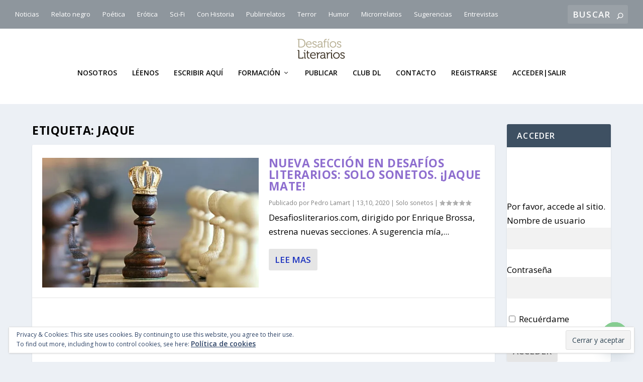

--- FILE ---
content_type: text/html; charset=UTF-8
request_url: https://desafiosliterarios.com/tag/jaque/
body_size: 27200
content:
<!DOCTYPE html>
<!--[if IE 6]>
<html id="ie6" lang="es">
<![endif]-->
<!--[if IE 7]>
<html id="ie7" lang="es">
<![endif]-->
<!--[if IE 8]>
<html id="ie8" lang="es">
<![endif]-->
<!--[if !(IE 6) | !(IE 7) | !(IE 8)  ]><!-->
<html lang="es">
<!--<![endif]-->
<head>
	<meta charset="UTF-8" />
			
	<meta http-equiv="X-UA-Compatible" content="IE=edge">
	<link rel="pingback" href="https://desafiosliterarios.com/xmlrpc.php" />

		<!--[if lt IE 9]>
	<script src="https://desafiosliterarios.com/wp-content/themes/Extra/scripts/ext/html5.js" type="text/javascript"></script>
	<![endif]-->

	<script type="text/javascript">
		document.documentElement.className = 'js';
	</script>

	<script>var et_site_url='https://desafiosliterarios.com';var et_post_id='0';</script><script id="diviarea-loader">window.DiviPopupData=window.DiviAreaConfig={"zIndex":1000000,"animateSpeed":400,"triggerClassPrefix":"show-popup-","idAttrib":"data-popup","modalIndicatorClass":"is-modal","blockingIndicatorClass":"is-blocking","defaultShowCloseButton":true,"withCloseClass":"with-close","noCloseClass":"no-close","triggerCloseClass":"close","singletonClass":"single","darkModeClass":"dark","noShadowClass":"no-shadow","altCloseClass":"close-alt","popupSelector":".et_pb_section.popup","initializeOnEvent":"et_pb_after_init_modules","popupWrapperClass":"area-outer-wrap","fullHeightClass":"full-height","openPopupClass":"da-overlay-visible","overlayClass":"da-overlay","exitIndicatorClass":"on-exit","hoverTriggerClass":"on-hover","clickTriggerClass":"on-click","onExitDelay":2000,"notMobileClass":"not-mobile","notTabletClass":"not-tablet","notDesktopClass":"not-desktop","baseContext":"body","activePopupClass":"is-open","closeButtonClass":"da-close","withLoaderClass":"with-loader","debug":false,"ajaxUrl":"https:\/\/desafiosliterarios.com\/wp-admin\/admin-ajax.php","sys":[]};var divimode_loader=function(){"use strict";!function(t){t.DiviArea=t.DiviPopup={loaded:!1};var n=t.DiviArea,i=n.Hooks={},o={};function r(t,n,i){var r,e,c;if("string"==typeof t)if(o[t]){if(n)if((r=o[t])&&i)for(c=r.length;c--;)(e=r[c]).callback===n&&e.context===i&&(r[c]=!1);else for(c=r.length;c--;)r[c].callback===n&&(r[c]=!1)}else o[t]=[]}function e(t,n,i,r){if("string"==typeof t){var e={callback:n,priority:i,context:r},c=o[t];c?(c.push(e),c=function(t){var n,i,o,r,e=t.length;for(r=1;r<e;r++)for(n=t[r],i=r;i>0;i--)(o=t[i-1]).priority>n.priority&&(t[i]=o,t[i-1]=n);return t}(c)):c=[e],o[t]=c}}function c(t,n,i){"string"==typeof n&&(n=[n]);var r,e,c=[];for(r=0;r<n.length;r++)Array.prototype.push.apply(c,o[n[r]]);for(e=0;e<c.length;e++){var a=void 0;c[e]&&"function"==typeof c[e].callback&&("filter"===t?void 0!==(a=c[e].callback.apply(c[e].context,i))&&(i[0]=a):c[e].callback.apply(c[e].context,i))}if("filter"===t)return i[0]}i.silent=function(){return i},n.removeFilter=i.removeFilter=function(t,n){r(t,n)},n.removeAction=i.removeAction=function(t,n){r(t,n)},n.applyFilters=i.applyFilters=function(t){for(var n=[],i=arguments.length-1;i-- >0;)n[i]=arguments[i+1];return c("filter",t,n)},n.doAction=i.doAction=function(t){for(var n=[],i=arguments.length-1;i-- >0;)n[i]=arguments[i+1];c("action",t,n)},n.addFilter=i.addFilter=function(n,i,o,r){e(n,i,parseInt(o||10,10),r||t)},n.addAction=i.addAction=function(n,i,o,r){e(n,i,parseInt(o||10,10),r||t)},n.addActionOnce=i.addActionOnce=function(n,i,o,c){e(n,i,parseInt(o||10,10),c||t),e(n,(function(){r(n,i)}),1+parseInt(o||10,10),c||t)}}(window);return{}}();
</script><meta name='robots' content='index, follow, max-image-preview:large, max-snippet:-1, max-video-preview:-1' />
	<style>img:is([sizes="auto" i], [sizes^="auto," i]) { contain-intrinsic-size: 3000px 1500px }</style>
	
	<!-- This site is optimized with the Yoast SEO plugin v25.9 - https://yoast.com/wordpress/plugins/seo/ -->
	<title>jaque archivos - desafiosliterarios.com</title>
	<link rel="canonical" href="https://desafiosliterarios.com/tag/jaque/" />
	<meta property="og:locale" content="es_ES" />
	<meta property="og:type" content="article" />
	<meta property="og:title" content="jaque archivos - desafiosliterarios.com" />
	<meta property="og:url" content="https://desafiosliterarios.com/tag/jaque/" />
	<meta property="og:site_name" content="desafiosliterarios.com" />
	<meta name="twitter:card" content="summary_large_image" />
	<meta name="twitter:site" content="@soytaller" />
	<script type="application/ld+json" class="yoast-schema-graph">{"@context":"https://schema.org","@graph":[{"@type":"CollectionPage","@id":"https://desafiosliterarios.com/tag/jaque/","url":"https://desafiosliterarios.com/tag/jaque/","name":"jaque archivos - desafiosliterarios.com","isPartOf":{"@id":"https://desafiosliterarios.com/#website"},"primaryImageOfPage":{"@id":"https://desafiosliterarios.com/tag/jaque/#primaryimage"},"image":{"@id":"https://desafiosliterarios.com/tag/jaque/#primaryimage"},"thumbnailUrl":"https://i0.wp.com/desafiosliterarios.com/wp-content/uploads/2019/12/57e4dd404d51a914ea898675c6203f78083edbe25b52784b722b7d_640_ajedrez.jpg?fit=640%2C437&ssl=1","breadcrumb":{"@id":"https://desafiosliterarios.com/tag/jaque/#breadcrumb"},"inLanguage":"es"},{"@type":"ImageObject","inLanguage":"es","@id":"https://desafiosliterarios.com/tag/jaque/#primaryimage","url":"https://i0.wp.com/desafiosliterarios.com/wp-content/uploads/2019/12/57e4dd404d51a914ea898675c6203f78083edbe25b52784b722b7d_640_ajedrez.jpg?fit=640%2C437&ssl=1","contentUrl":"https://i0.wp.com/desafiosliterarios.com/wp-content/uploads/2019/12/57e4dd404d51a914ea898675c6203f78083edbe25b52784b722b7d_640_ajedrez.jpg?fit=640%2C437&ssl=1","width":640,"height":437},{"@type":"BreadcrumbList","@id":"https://desafiosliterarios.com/tag/jaque/#breadcrumb","itemListElement":[{"@type":"ListItem","position":1,"name":"Portada","item":"https://desafiosliterarios.com/"},{"@type":"ListItem","position":2,"name":"jaque"}]},{"@type":"WebSite","@id":"https://desafiosliterarios.com/#website","url":"https://desafiosliterarios.com/","name":"desafiosliterarios.com","description":"La web de los nuevos escritores.","publisher":{"@id":"https://desafiosliterarios.com/#organization"},"potentialAction":[{"@type":"SearchAction","target":{"@type":"EntryPoint","urlTemplate":"https://desafiosliterarios.com/?s={search_term_string}"},"query-input":{"@type":"PropertyValueSpecification","valueRequired":true,"valueName":"search_term_string"}}],"inLanguage":"es"},{"@type":"Organization","@id":"https://desafiosliterarios.com/#organization","name":"Desafíos Literarios Taller de Enrique Brossa","url":"https://desafiosliterarios.com/","logo":{"@type":"ImageObject","inLanguage":"es","@id":"https://desafiosliterarios.com/#/schema/logo/image/","url":"https://i1.wp.com/desafiosliterarios.com/wp-content/uploads/2018/05/logoQuad.png?fit=1000%2C1000&ssl=1","contentUrl":"https://i1.wp.com/desafiosliterarios.com/wp-content/uploads/2018/05/logoQuad.png?fit=1000%2C1000&ssl=1","width":"1000","height":"1000","caption":"Desafíos Literarios Taller de Enrique Brossa"},"image":{"@id":"https://desafiosliterarios.com/#/schema/logo/image/"},"sameAs":["https://www.facebook.com/tallerderelatos","https://x.com/soytaller","https://www.instagram.com/enriquebrossa/","https://studio.youtube.com/channel/UCEru3BVG6z7TVCmEjXfgZxA"]}]}</script>
	<!-- / Yoast SEO plugin. -->


<link rel='dns-prefetch' href='//stats.wp.com' />
<link rel='dns-prefetch' href='//fonts.googleapis.com' />
<link rel='dns-prefetch' href='//widgets.wp.com' />
<link rel='dns-prefetch' href='//s0.wp.com' />
<link rel='dns-prefetch' href='//0.gravatar.com' />
<link rel='dns-prefetch' href='//1.gravatar.com' />
<link rel='dns-prefetch' href='//2.gravatar.com' />
<link rel='dns-prefetch' href='//jetpack.wordpress.com' />
<link rel='dns-prefetch' href='//public-api.wordpress.com' />
<link rel='preconnect' href='//i0.wp.com' />
<link rel='preconnect' href='//c0.wp.com' />
<link rel="alternate" type="application/rss+xml" title="desafiosliterarios.com &raquo; Feed" href="https://desafiosliterarios.com/feed/" />
<link rel="alternate" type="application/rss+xml" title="desafiosliterarios.com &raquo; Feed de los comentarios" href="https://desafiosliterarios.com/comments/feed/" />
<link rel="alternate" type="application/rss+xml" title="desafiosliterarios.com &raquo; Etiqueta jaque del feed" href="https://desafiosliterarios.com/tag/jaque/feed/" />
<script type="text/javascript">
/* <![CDATA[ */
window._wpemojiSettings = {"baseUrl":"https:\/\/s.w.org\/images\/core\/emoji\/16.0.1\/72x72\/","ext":".png","svgUrl":"https:\/\/s.w.org\/images\/core\/emoji\/16.0.1\/svg\/","svgExt":".svg","source":{"concatemoji":"https:\/\/desafiosliterarios.com\/wp-includes\/js\/wp-emoji-release.min.js?ver=6.8.3"}};
/*! This file is auto-generated */
!function(s,n){var o,i,e;function c(e){try{var t={supportTests:e,timestamp:(new Date).valueOf()};sessionStorage.setItem(o,JSON.stringify(t))}catch(e){}}function p(e,t,n){e.clearRect(0,0,e.canvas.width,e.canvas.height),e.fillText(t,0,0);var t=new Uint32Array(e.getImageData(0,0,e.canvas.width,e.canvas.height).data),a=(e.clearRect(0,0,e.canvas.width,e.canvas.height),e.fillText(n,0,0),new Uint32Array(e.getImageData(0,0,e.canvas.width,e.canvas.height).data));return t.every(function(e,t){return e===a[t]})}function u(e,t){e.clearRect(0,0,e.canvas.width,e.canvas.height),e.fillText(t,0,0);for(var n=e.getImageData(16,16,1,1),a=0;a<n.data.length;a++)if(0!==n.data[a])return!1;return!0}function f(e,t,n,a){switch(t){case"flag":return n(e,"\ud83c\udff3\ufe0f\u200d\u26a7\ufe0f","\ud83c\udff3\ufe0f\u200b\u26a7\ufe0f")?!1:!n(e,"\ud83c\udde8\ud83c\uddf6","\ud83c\udde8\u200b\ud83c\uddf6")&&!n(e,"\ud83c\udff4\udb40\udc67\udb40\udc62\udb40\udc65\udb40\udc6e\udb40\udc67\udb40\udc7f","\ud83c\udff4\u200b\udb40\udc67\u200b\udb40\udc62\u200b\udb40\udc65\u200b\udb40\udc6e\u200b\udb40\udc67\u200b\udb40\udc7f");case"emoji":return!a(e,"\ud83e\udedf")}return!1}function g(e,t,n,a){var r="undefined"!=typeof WorkerGlobalScope&&self instanceof WorkerGlobalScope?new OffscreenCanvas(300,150):s.createElement("canvas"),o=r.getContext("2d",{willReadFrequently:!0}),i=(o.textBaseline="top",o.font="600 32px Arial",{});return e.forEach(function(e){i[e]=t(o,e,n,a)}),i}function t(e){var t=s.createElement("script");t.src=e,t.defer=!0,s.head.appendChild(t)}"undefined"!=typeof Promise&&(o="wpEmojiSettingsSupports",i=["flag","emoji"],n.supports={everything:!0,everythingExceptFlag:!0},e=new Promise(function(e){s.addEventListener("DOMContentLoaded",e,{once:!0})}),new Promise(function(t){var n=function(){try{var e=JSON.parse(sessionStorage.getItem(o));if("object"==typeof e&&"number"==typeof e.timestamp&&(new Date).valueOf()<e.timestamp+604800&&"object"==typeof e.supportTests)return e.supportTests}catch(e){}return null}();if(!n){if("undefined"!=typeof Worker&&"undefined"!=typeof OffscreenCanvas&&"undefined"!=typeof URL&&URL.createObjectURL&&"undefined"!=typeof Blob)try{var e="postMessage("+g.toString()+"("+[JSON.stringify(i),f.toString(),p.toString(),u.toString()].join(",")+"));",a=new Blob([e],{type:"text/javascript"}),r=new Worker(URL.createObjectURL(a),{name:"wpTestEmojiSupports"});return void(r.onmessage=function(e){c(n=e.data),r.terminate(),t(n)})}catch(e){}c(n=g(i,f,p,u))}t(n)}).then(function(e){for(var t in e)n.supports[t]=e[t],n.supports.everything=n.supports.everything&&n.supports[t],"flag"!==t&&(n.supports.everythingExceptFlag=n.supports.everythingExceptFlag&&n.supports[t]);n.supports.everythingExceptFlag=n.supports.everythingExceptFlag&&!n.supports.flag,n.DOMReady=!1,n.readyCallback=function(){n.DOMReady=!0}}).then(function(){return e}).then(function(){var e;n.supports.everything||(n.readyCallback(),(e=n.source||{}).concatemoji?t(e.concatemoji):e.wpemoji&&e.twemoji&&(t(e.twemoji),t(e.wpemoji)))}))}((window,document),window._wpemojiSettings);
/* ]]> */
</script>
<meta content="Extra v.4.5.3" name="generator"/><style id='wp-emoji-styles-inline-css' type='text/css'>

	img.wp-smiley, img.emoji {
		display: inline !important;
		border: none !important;
		box-shadow: none !important;
		height: 1em !important;
		width: 1em !important;
		margin: 0 0.07em !important;
		vertical-align: -0.1em !important;
		background: none !important;
		padding: 0 !important;
	}
</style>
<link rel='stylesheet' id='wp-block-library-css' href='https://c0.wp.com/c/6.8.3/wp-includes/css/dist/block-library/style.min.css' type='text/css' media='all' />
<style id='classic-theme-styles-inline-css' type='text/css'>
/*! This file is auto-generated */
.wp-block-button__link{color:#fff;background-color:#32373c;border-radius:9999px;box-shadow:none;text-decoration:none;padding:calc(.667em + 2px) calc(1.333em + 2px);font-size:1.125em}.wp-block-file__button{background:#32373c;color:#fff;text-decoration:none}
</style>
<link rel='stylesheet' id='mediaelement-css' href='https://c0.wp.com/c/6.8.3/wp-includes/js/mediaelement/mediaelementplayer-legacy.min.css' type='text/css' media='all' />
<link rel='stylesheet' id='wp-mediaelement-css' href='https://c0.wp.com/c/6.8.3/wp-includes/js/mediaelement/wp-mediaelement.min.css' type='text/css' media='all' />
<style id='jetpack-sharing-buttons-style-inline-css' type='text/css'>
.jetpack-sharing-buttons__services-list{display:flex;flex-direction:row;flex-wrap:wrap;gap:0;list-style-type:none;margin:5px;padding:0}.jetpack-sharing-buttons__services-list.has-small-icon-size{font-size:12px}.jetpack-sharing-buttons__services-list.has-normal-icon-size{font-size:16px}.jetpack-sharing-buttons__services-list.has-large-icon-size{font-size:24px}.jetpack-sharing-buttons__services-list.has-huge-icon-size{font-size:36px}@media print{.jetpack-sharing-buttons__services-list{display:none!important}}.editor-styles-wrapper .wp-block-jetpack-sharing-buttons{gap:0;padding-inline-start:0}ul.jetpack-sharing-buttons__services-list.has-background{padding:1.25em 2.375em}
</style>
<style id='global-styles-inline-css' type='text/css'>
:root{--wp--preset--aspect-ratio--square: 1;--wp--preset--aspect-ratio--4-3: 4/3;--wp--preset--aspect-ratio--3-4: 3/4;--wp--preset--aspect-ratio--3-2: 3/2;--wp--preset--aspect-ratio--2-3: 2/3;--wp--preset--aspect-ratio--16-9: 16/9;--wp--preset--aspect-ratio--9-16: 9/16;--wp--preset--color--black: #000000;--wp--preset--color--cyan-bluish-gray: #abb8c3;--wp--preset--color--white: #ffffff;--wp--preset--color--pale-pink: #f78da7;--wp--preset--color--vivid-red: #cf2e2e;--wp--preset--color--luminous-vivid-orange: #ff6900;--wp--preset--color--luminous-vivid-amber: #fcb900;--wp--preset--color--light-green-cyan: #7bdcb5;--wp--preset--color--vivid-green-cyan: #00d084;--wp--preset--color--pale-cyan-blue: #8ed1fc;--wp--preset--color--vivid-cyan-blue: #0693e3;--wp--preset--color--vivid-purple: #9b51e0;--wp--preset--gradient--vivid-cyan-blue-to-vivid-purple: linear-gradient(135deg,rgba(6,147,227,1) 0%,rgb(155,81,224) 100%);--wp--preset--gradient--light-green-cyan-to-vivid-green-cyan: linear-gradient(135deg,rgb(122,220,180) 0%,rgb(0,208,130) 100%);--wp--preset--gradient--luminous-vivid-amber-to-luminous-vivid-orange: linear-gradient(135deg,rgba(252,185,0,1) 0%,rgba(255,105,0,1) 100%);--wp--preset--gradient--luminous-vivid-orange-to-vivid-red: linear-gradient(135deg,rgba(255,105,0,1) 0%,rgb(207,46,46) 100%);--wp--preset--gradient--very-light-gray-to-cyan-bluish-gray: linear-gradient(135deg,rgb(238,238,238) 0%,rgb(169,184,195) 100%);--wp--preset--gradient--cool-to-warm-spectrum: linear-gradient(135deg,rgb(74,234,220) 0%,rgb(151,120,209) 20%,rgb(207,42,186) 40%,rgb(238,44,130) 60%,rgb(251,105,98) 80%,rgb(254,248,76) 100%);--wp--preset--gradient--blush-light-purple: linear-gradient(135deg,rgb(255,206,236) 0%,rgb(152,150,240) 100%);--wp--preset--gradient--blush-bordeaux: linear-gradient(135deg,rgb(254,205,165) 0%,rgb(254,45,45) 50%,rgb(107,0,62) 100%);--wp--preset--gradient--luminous-dusk: linear-gradient(135deg,rgb(255,203,112) 0%,rgb(199,81,192) 50%,rgb(65,88,208) 100%);--wp--preset--gradient--pale-ocean: linear-gradient(135deg,rgb(255,245,203) 0%,rgb(182,227,212) 50%,rgb(51,167,181) 100%);--wp--preset--gradient--electric-grass: linear-gradient(135deg,rgb(202,248,128) 0%,rgb(113,206,126) 100%);--wp--preset--gradient--midnight: linear-gradient(135deg,rgb(2,3,129) 0%,rgb(40,116,252) 100%);--wp--preset--font-size--small: 13px;--wp--preset--font-size--medium: 20px;--wp--preset--font-size--large: 36px;--wp--preset--font-size--x-large: 42px;--wp--preset--spacing--20: 0.44rem;--wp--preset--spacing--30: 0.67rem;--wp--preset--spacing--40: 1rem;--wp--preset--spacing--50: 1.5rem;--wp--preset--spacing--60: 2.25rem;--wp--preset--spacing--70: 3.38rem;--wp--preset--spacing--80: 5.06rem;--wp--preset--shadow--natural: 6px 6px 9px rgba(0, 0, 0, 0.2);--wp--preset--shadow--deep: 12px 12px 50px rgba(0, 0, 0, 0.4);--wp--preset--shadow--sharp: 6px 6px 0px rgba(0, 0, 0, 0.2);--wp--preset--shadow--outlined: 6px 6px 0px -3px rgba(255, 255, 255, 1), 6px 6px rgba(0, 0, 0, 1);--wp--preset--shadow--crisp: 6px 6px 0px rgba(0, 0, 0, 1);}:where(.is-layout-flex){gap: 0.5em;}:where(.is-layout-grid){gap: 0.5em;}body .is-layout-flex{display: flex;}.is-layout-flex{flex-wrap: wrap;align-items: center;}.is-layout-flex > :is(*, div){margin: 0;}body .is-layout-grid{display: grid;}.is-layout-grid > :is(*, div){margin: 0;}:where(.wp-block-columns.is-layout-flex){gap: 2em;}:where(.wp-block-columns.is-layout-grid){gap: 2em;}:where(.wp-block-post-template.is-layout-flex){gap: 1.25em;}:where(.wp-block-post-template.is-layout-grid){gap: 1.25em;}.has-black-color{color: var(--wp--preset--color--black) !important;}.has-cyan-bluish-gray-color{color: var(--wp--preset--color--cyan-bluish-gray) !important;}.has-white-color{color: var(--wp--preset--color--white) !important;}.has-pale-pink-color{color: var(--wp--preset--color--pale-pink) !important;}.has-vivid-red-color{color: var(--wp--preset--color--vivid-red) !important;}.has-luminous-vivid-orange-color{color: var(--wp--preset--color--luminous-vivid-orange) !important;}.has-luminous-vivid-amber-color{color: var(--wp--preset--color--luminous-vivid-amber) !important;}.has-light-green-cyan-color{color: var(--wp--preset--color--light-green-cyan) !important;}.has-vivid-green-cyan-color{color: var(--wp--preset--color--vivid-green-cyan) !important;}.has-pale-cyan-blue-color{color: var(--wp--preset--color--pale-cyan-blue) !important;}.has-vivid-cyan-blue-color{color: var(--wp--preset--color--vivid-cyan-blue) !important;}.has-vivid-purple-color{color: var(--wp--preset--color--vivid-purple) !important;}.has-black-background-color{background-color: var(--wp--preset--color--black) !important;}.has-cyan-bluish-gray-background-color{background-color: var(--wp--preset--color--cyan-bluish-gray) !important;}.has-white-background-color{background-color: var(--wp--preset--color--white) !important;}.has-pale-pink-background-color{background-color: var(--wp--preset--color--pale-pink) !important;}.has-vivid-red-background-color{background-color: var(--wp--preset--color--vivid-red) !important;}.has-luminous-vivid-orange-background-color{background-color: var(--wp--preset--color--luminous-vivid-orange) !important;}.has-luminous-vivid-amber-background-color{background-color: var(--wp--preset--color--luminous-vivid-amber) !important;}.has-light-green-cyan-background-color{background-color: var(--wp--preset--color--light-green-cyan) !important;}.has-vivid-green-cyan-background-color{background-color: var(--wp--preset--color--vivid-green-cyan) !important;}.has-pale-cyan-blue-background-color{background-color: var(--wp--preset--color--pale-cyan-blue) !important;}.has-vivid-cyan-blue-background-color{background-color: var(--wp--preset--color--vivid-cyan-blue) !important;}.has-vivid-purple-background-color{background-color: var(--wp--preset--color--vivid-purple) !important;}.has-black-border-color{border-color: var(--wp--preset--color--black) !important;}.has-cyan-bluish-gray-border-color{border-color: var(--wp--preset--color--cyan-bluish-gray) !important;}.has-white-border-color{border-color: var(--wp--preset--color--white) !important;}.has-pale-pink-border-color{border-color: var(--wp--preset--color--pale-pink) !important;}.has-vivid-red-border-color{border-color: var(--wp--preset--color--vivid-red) !important;}.has-luminous-vivid-orange-border-color{border-color: var(--wp--preset--color--luminous-vivid-orange) !important;}.has-luminous-vivid-amber-border-color{border-color: var(--wp--preset--color--luminous-vivid-amber) !important;}.has-light-green-cyan-border-color{border-color: var(--wp--preset--color--light-green-cyan) !important;}.has-vivid-green-cyan-border-color{border-color: var(--wp--preset--color--vivid-green-cyan) !important;}.has-pale-cyan-blue-border-color{border-color: var(--wp--preset--color--pale-cyan-blue) !important;}.has-vivid-cyan-blue-border-color{border-color: var(--wp--preset--color--vivid-cyan-blue) !important;}.has-vivid-purple-border-color{border-color: var(--wp--preset--color--vivid-purple) !important;}.has-vivid-cyan-blue-to-vivid-purple-gradient-background{background: var(--wp--preset--gradient--vivid-cyan-blue-to-vivid-purple) !important;}.has-light-green-cyan-to-vivid-green-cyan-gradient-background{background: var(--wp--preset--gradient--light-green-cyan-to-vivid-green-cyan) !important;}.has-luminous-vivid-amber-to-luminous-vivid-orange-gradient-background{background: var(--wp--preset--gradient--luminous-vivid-amber-to-luminous-vivid-orange) !important;}.has-luminous-vivid-orange-to-vivid-red-gradient-background{background: var(--wp--preset--gradient--luminous-vivid-orange-to-vivid-red) !important;}.has-very-light-gray-to-cyan-bluish-gray-gradient-background{background: var(--wp--preset--gradient--very-light-gray-to-cyan-bluish-gray) !important;}.has-cool-to-warm-spectrum-gradient-background{background: var(--wp--preset--gradient--cool-to-warm-spectrum) !important;}.has-blush-light-purple-gradient-background{background: var(--wp--preset--gradient--blush-light-purple) !important;}.has-blush-bordeaux-gradient-background{background: var(--wp--preset--gradient--blush-bordeaux) !important;}.has-luminous-dusk-gradient-background{background: var(--wp--preset--gradient--luminous-dusk) !important;}.has-pale-ocean-gradient-background{background: var(--wp--preset--gradient--pale-ocean) !important;}.has-electric-grass-gradient-background{background: var(--wp--preset--gradient--electric-grass) !important;}.has-midnight-gradient-background{background: var(--wp--preset--gradient--midnight) !important;}.has-small-font-size{font-size: var(--wp--preset--font-size--small) !important;}.has-medium-font-size{font-size: var(--wp--preset--font-size--medium) !important;}.has-large-font-size{font-size: var(--wp--preset--font-size--large) !important;}.has-x-large-font-size{font-size: var(--wp--preset--font-size--x-large) !important;}
:where(.wp-block-post-template.is-layout-flex){gap: 1.25em;}:where(.wp-block-post-template.is-layout-grid){gap: 1.25em;}
:where(.wp-block-columns.is-layout-flex){gap: 2em;}:where(.wp-block-columns.is-layout-grid){gap: 2em;}
:root :where(.wp-block-pullquote){font-size: 1.5em;line-height: 1.6;}
</style>
<link rel='stylesheet' id='contact-form-7-css' href='https://desafiosliterarios.com/wp-content/plugins/contact-form-7/includes/css/styles.css?ver=6.1.2' type='text/css' media='all' />
<link rel='stylesheet' id='usp_style-css' href='https://desafiosliterarios.com/wp-content/plugins/user-submitted-posts/resources/usp.css?ver=20250329' type='text/css' media='all' />
<link rel='stylesheet' id='pmpro_frontend_base-css' href='https://desafiosliterarios.com/wp-content/plugins/paid-memberships-pro/css/frontend/base.css?ver=3.4.6' type='text/css' media='all' />
<link rel='stylesheet' id='pmpro_frontend_variation_1-css' href='https://desafiosliterarios.com/wp-content/plugins/paid-memberships-pro/css/frontend/variation_1.css?ver=3.4.6' type='text/css' media='all' />
<link rel='stylesheet' id='ppress-frontend-css' href='https://desafiosliterarios.com/wp-content/plugins/wp-user-avatar/assets/css/frontend.min.css?ver=4.16.5' type='text/css' media='all' />
<link rel='stylesheet' id='ppress-flatpickr-css' href='https://desafiosliterarios.com/wp-content/plugins/wp-user-avatar/assets/flatpickr/flatpickr.min.css?ver=4.16.5' type='text/css' media='all' />
<link rel='stylesheet' id='ppress-select2-css' href='https://desafiosliterarios.com/wp-content/plugins/wp-user-avatar/assets/select2/select2.min.css?ver=6.8.3' type='text/css' media='all' />
<link rel='stylesheet' id='css-divi-area-css' href='https://desafiosliterarios.com/wp-content/plugins/popups-for-divi/styles/front.min.css?ver=3.2.2' type='text/css' media='all' />
<style id='css-divi-area-inline-css' type='text/css'>
.et_pb_section.popup{display:none}
</style>
<link rel='stylesheet' id='css-divi-area-popuphidden-css' href='https://desafiosliterarios.com/wp-content/plugins/popups-for-divi/styles/front-popuphidden.min.css?ver=3.2.2' type='text/css' media='all' />
<link rel='stylesheet' id='extra-fonts-css' href='https://fonts.googleapis.com/css?family=Open+Sans:300italic,400italic,600italic,700italic,800italic,400,300,600,700,800&#038;subset=latin,latin-ext' type='text/css' media='all' />
<link rel='stylesheet' id='extra-style-css' href='https://desafiosliterarios.com/wp-content/themes/Extra/style.css?ver=4.5.3' type='text/css' media='all' />
<link rel='stylesheet' id='jetpack_likes-css' href='https://c0.wp.com/p/jetpack/14.9.1/modules/likes/style.css' type='text/css' media='all' />
<link rel='stylesheet' id='newsletter-css' href='https://desafiosliterarios.com/wp-content/plugins/newsletter/style.css?ver=8.9.4' type='text/css' media='all' />
<link rel='stylesheet' id='chaty-front-css-css' href='https://desafiosliterarios.com/wp-content/plugins/chaty/css/chaty-front.min.css?ver=3.4.81767170687' type='text/css' media='all' />
<link rel='stylesheet' id='dashicons-css' href='https://c0.wp.com/c/6.8.3/wp-includes/css/dashicons.min.css' type='text/css' media='all' />
<link rel='stylesheet' id='wpgdprc-front-css-css' href='https://desafiosliterarios.com/wp-content/plugins/wp-gdpr-compliance/Assets/css/front.css?ver=1676495711' type='text/css' media='all' />
<style id='wpgdprc-front-css-inline-css' type='text/css'>
:root{--wp-gdpr--bar--background-color: #000000;--wp-gdpr--bar--color: #ffffff;--wp-gdpr--button--background-color: #ffffff;--wp-gdpr--button--background-color--darken: #d8d8d8;--wp-gdpr--button--color: #ffffff;}
</style>
<script type="text/javascript" src="https://c0.wp.com/c/6.8.3/wp-includes/js/jquery/jquery.min.js" id="jquery-core-js"></script>
<script type="text/javascript" src="https://c0.wp.com/c/6.8.3/wp-includes/js/jquery/jquery-migrate.min.js" id="jquery-migrate-js"></script>
<script type="text/javascript" src="https://desafiosliterarios.com/wp-content/plugins/user-submitted-posts/resources/jquery.cookie.js?ver=20250329" id="usp_cookie-js"></script>
<script type="text/javascript" src="https://desafiosliterarios.com/wp-content/plugins/user-submitted-posts/resources/jquery.parsley.min.js?ver=20250329" id="usp_parsley-js"></script>
<script type="text/javascript" id="usp_core-js-before">
/* <![CDATA[ */
var usp_custom_field = "usp_custom_field"; var usp_custom_field_2 = ""; var usp_custom_checkbox = "usp_custom_checkbox"; var usp_case_sensitivity = "false"; var usp_min_images = 0; var usp_max_images = 1; var usp_parsley_error = "Incorrect response."; var usp_multiple_cats = 0; var usp_existing_tags = 0; var usp_recaptcha_disp = "hide"; var usp_recaptcha_vers = "2"; var usp_recaptcha_key = ""; var challenge_nonce = "911c130209"; var ajax_url = "https:\/\/desafiosliterarios.com\/wp-admin\/admin-ajax.php"; 
/* ]]> */
</script>
<script type="text/javascript" src="https://desafiosliterarios.com/wp-content/plugins/user-submitted-posts/resources/jquery.usp.core.js?ver=20250329" id="usp_core-js"></script>
<script type="text/javascript" src="https://desafiosliterarios.com/wp-content/plugins/wp-user-avatar/assets/flatpickr/flatpickr.min.js?ver=4.16.5" id="ppress-flatpickr-js"></script>
<script type="text/javascript" src="https://desafiosliterarios.com/wp-content/plugins/wp-user-avatar/assets/select2/select2.min.js?ver=4.16.5" id="ppress-select2-js"></script>
<script type="text/javascript" src="https://desafiosliterarios.com/wp-content/plugins/popups-for-divi/scripts/ie-compat.min.js?ver=3.2.2" id="dap-ie-js"></script>
<script type="text/javascript" src="https://desafiosliterarios.com/wp-content/themes/Extra/core/admin/js/es6-promise.auto.min.js?ver=6.8.3" id="es6-promise-js"></script>
<script type="text/javascript" id="et-core-api-spam-recaptcha-js-extra">
/* <![CDATA[ */
var et_core_api_spam_recaptcha = {"site_key":"","page_action":{"action":"jaque_mate"}};
var et_core_api_spam_recaptcha = {"site_key":"","page_action":{"action":"jaque_mate"}};
/* ]]> */
</script>
<script type="text/javascript" src="https://desafiosliterarios.com/wp-content/themes/Extra/core/admin/js/recaptcha.js?ver=6.8.3" id="et-core-api-spam-recaptcha-js"></script>
<script type="text/javascript" id="wpgdprc-front-js-js-extra">
/* <![CDATA[ */
var wpgdprcFront = {"ajaxUrl":"https:\/\/desafiosliterarios.com\/wp-admin\/admin-ajax.php","ajaxNonce":"db3d3f5759","ajaxArg":"security","pluginPrefix":"wpgdprc","blogId":"1","isMultiSite":"1","locale":"es_ES","showSignUpModal":"","showFormModal":"","cookieName":"1-wpgdprc-consent","consentVersion":"","path":"\/","prefix":"wpgdprc"};
/* ]]> */
</script>
<script type="text/javascript" src="https://desafiosliterarios.com/wp-content/plugins/wp-gdpr-compliance/Assets/js/front.min.js?ver=1676495711" id="wpgdprc-front-js-js"></script>
<link rel="https://api.w.org/" href="https://desafiosliterarios.com/wp-json/" /><link rel="alternate" title="JSON" type="application/json" href="https://desafiosliterarios.com/wp-json/wp/v2/tags/6012" /><link rel="EditURI" type="application/rsd+xml" title="RSD" href="https://desafiosliterarios.com/xmlrpc.php?rsd" />
<meta name="generator" content="WordPress 6.8.3" />
<script src="https://www.google.com/recaptcha/api.js?hl=es_ES" async defer></script>
<meta name="generator" content="Site Kit by Google 1.118.0" />
 <!-- OneAll.com / Social Login for WordPress / v5.7 -->
<script data-cfasync="false" type="text/javascript">
 (function() {
  var oa = document.createElement('script'); oa.type = 'text/javascript';
  oa.async = true; oa.src = 'https://desafiosliterarios-com.api.oneall.com/socialize/library.js';
  var s = document.getElementsByTagName('script')[0]; s.parentNode.insertBefore(oa, s);
 })();
</script>
<style id="pmpro_colors">:root {
	--pmpro--color--base: #ffffff;
	--pmpro--color--contrast: #222222;
	--pmpro--color--accent: #0c3d54;
	--pmpro--color--accent--variation: hsl( 199,75%,28.5% );
	--pmpro--color--border--variation: hsl( 0,0%,91% );
}</style>	<style>img#wpstats{display:none}</style>
		<meta name="viewport" content="width=device-width, initial-scale=1.0, maximum-scale=1.0, user-scalable=1" />
<!-- Fragmento de código de Google Adsense añadido por Site Kit -->
<meta name="google-adsense-platform-account" content="ca-host-pub-2644536267352236">
<meta name="google-adsense-platform-domain" content="sitekit.withgoogle.com">
<!-- Final del fragmento de código de Google Adsense añadido por Site Kit -->
      <meta name="onesignal" content="wordpress-plugin"/>
            <script>

      window.OneSignalDeferred = window.OneSignalDeferred || [];

      OneSignalDeferred.push(function(OneSignal) {
        var oneSignal_options = {};
        window._oneSignalInitOptions = oneSignal_options;

        oneSignal_options['serviceWorkerParam'] = { scope: '/' };
oneSignal_options['serviceWorkerPath'] = 'OneSignalSDKWorker.js.php';

        OneSignal.Notifications.setDefaultUrl("https://desafiosliterarios.com");

        oneSignal_options['wordpress'] = true;
oneSignal_options['appId'] = 'c33311e2-2d68-4314-b19c-187122731a45';
oneSignal_options['allowLocalhostAsSecureOrigin'] = true;
oneSignal_options['welcomeNotification'] = { };
oneSignal_options['welcomeNotification']['title'] = "Desafíos Literarios";
oneSignal_options['welcomeNotification']['message'] = "Gracias por apuntarte a las notificaciones";
oneSignal_options['path'] = "https://desafiosliterarios.com/wp-content/plugins/onesignal-free-web-push-notifications/sdk_files/";
oneSignal_options['promptOptions'] = { };
oneSignal_options['promptOptions']['actionMessage'] = "Quiere mostrarte notificaciones";
oneSignal_options['promptOptions']['exampleNotificationTitleDesktop'] = "Ejemplo de notificación";
oneSignal_options['promptOptions']['exampleNotificationMessageDesktop'] = "Las notificaciones aparecerán en na esquina de tu escritorio";
oneSignal_options['promptOptions']['exampleNotificationTitleMobile'] = "Ejemplo de notificación";
oneSignal_options['promptOptions']['exampleNotificationMessageMobile'] = "La notificación  aparecerá en tu dispositivo";
oneSignal_options['promptOptions']['exampleNotificationCaption'] = "Puedes borrarte en cualquier momento";
oneSignal_options['promptOptions']['acceptButtonText'] = "Continuar";
oneSignal_options['promptOptions']['cancelButtonText'] = "No, gracias";
oneSignal_options['promptOptions']['siteName'] = "heetp://desafiosliterarios.com";
oneSignal_options['promptOptions']['autoAcceptTitle'] = "Aceptar";
oneSignal_options['notifyButton'] = { };
oneSignal_options['notifyButton']['enable'] = true;
oneSignal_options['notifyButton']['position'] = 'bottom-right';
oneSignal_options['notifyButton']['theme'] = 'default';
oneSignal_options['notifyButton']['size'] = 'large';
oneSignal_options['notifyButton']['showCredit'] = false;
oneSignal_options['notifyButton']['text'] = {};
oneSignal_options['notifyButton']['text']['tip.state.unsubscribed'] = 'Apúntate a las notificaciones';
oneSignal_options['notifyButton']['text']['tip.state.subscribed'] = 'Ya estás suscrito a las notificaciones gratis';
oneSignal_options['notifyButton']['text']['tip.state.blocked'] = 'Has bloqueado las notificaciones';
oneSignal_options['notifyButton']['text']['message.action.subscribed'] = 'Gracias por recibir nuestras notificaciones! :)';
oneSignal_options['notifyButton']['text']['message.action.resubscribed'] = 'Te has suscrito a notificaciones';
oneSignal_options['notifyButton']['text']['message.action.unsubscribed'] = 'Qué pena. Ya no recibirás nuestras notificaciones. :(';
oneSignal_options['notifyButton']['text']['dialog.main.title'] = 'Maneja las notificaciones desde aquí';
oneSignal_options['notifyButton']['text']['dialog.blocked.title'] = 'Desbloquear notificaciones';
oneSignal_options['notifyButton']['text']['dialog.blocked.message'] = 'Siga las instrucciones';
oneSignal_options['notifyButton']['offset'] = {};
oneSignal_options['notifyButton']['offset']['bottom'] = '250px';
oneSignal_options['notifyButton']['offset']['left'] = '30px';
oneSignal_options['notifyButton']['offset']['right'] = '40px';
              OneSignal.init(window._oneSignalInitOptions);
                    });

      function documentInitOneSignal() {
        var oneSignal_elements = document.getElementsByClassName("OneSignal-prompt");

        var oneSignalLinkClickHandler = function(event) { OneSignal.Notifications.requestPermission(); event.preventDefault(); };        for(var i = 0; i < oneSignal_elements.length; i++)
          oneSignal_elements[i].addEventListener('click', oneSignalLinkClickHandler, false);
      }

      if (document.readyState === 'complete') {
           documentInitOneSignal();
      }
      else {
           window.addEventListener("load", function(event){
               documentInitOneSignal();
          });
      }
    </script>
<link rel="icon" href="https://i0.wp.com/desafiosliterarios.com/wp-content/uploads/2016/02/cropped-favicon.png?fit=32%2C32&#038;ssl=1" sizes="32x32" />
<link rel="icon" href="https://i0.wp.com/desafiosliterarios.com/wp-content/uploads/2016/02/cropped-favicon.png?fit=192%2C192&#038;ssl=1" sizes="192x192" />
<link rel="apple-touch-icon" href="https://i0.wp.com/desafiosliterarios.com/wp-content/uploads/2016/02/cropped-favicon.png?fit=180%2C180&#038;ssl=1" />
<meta name="msapplication-TileImage" content="https://i0.wp.com/desafiosliterarios.com/wp-content/uploads/2016/02/cropped-favicon.png?fit=270%2C270&#038;ssl=1" />
<style id="et-extra-customizer-global-cached-inline-styles">#main-content .container,.boxed_layout #page-container,.boxed_layout,.boxed_layout.et_fixed_nav .et-fixed-header #main-header{max-width:1920px}@media only screen and (min-width:1025px){.with_sidebar .et_pb_extra_column_sidebar{min-width:19%;max-width:19%;width:19%;flex-basis:19%}.with_sidebar .et_pb_extra_column_main{min-width:81%;max-width:81%;width:81%;flex-basis:81%}}.widget_et_recent_tweets .widget_list a,.widget_et_recent_tweets .et-extra-icon,.widget_et_recent_tweets .widget-footer .et-extra-social-icon,.widget_et_recent_tweets .widget-footer .et-extra-social-icon::before,.project-details .project-details-title,.et_filterable_portfolio .filterable_portfolio_filter a.current,.et_extra_layout .et_pb_extra_column_main .et_pb_column .module-head h1,.et_pb_extra_column .module-head h1,#portfolio_filter a.current,.woocommerce div.product div.summary .product_meta a,.woocommerce-page div.product div.summary .product_meta a,.et_pb_widget.woocommerce .product_list_widget li .amount,.et_pb_widget li a:hover,.et_pb_widget.woocommerce .product_list_widget li a:hover,.et_pb_widget.widget_et_recent_videos .widget_list .title:hover,.et_pb_widget.widget_et_recent_videos .widget_list .title.active,.woocommerce .woocommerce-info:before{color:rgba(0,168,255,0)}.single .score-bar,.widget_et_recent_reviews .review-breakdowns .score-bar,.et_pb_extra_module .posts-list article .post-thumbnail,.et_extra_other_module .posts-list article .post-thumbnail,.et_pb_widget .widget_list_portrait,.et_pb_widget .widget_list_thumbnail,.quote-format,.link-format,.audio-format .audio-wrapper,.paginated .pagination li.active,.score-bar,.review-summary-score-box,.post-footer .rating-stars #rating-stars img.star-on,.post-footer .rating-stars #rated-stars img.star-on,.author-box-module .author-box-avatar,.timeline-menu li.active a:before,.woocommerce div.product form.cart .button,.woocommerce div.product form.cart .button.disabled,.woocommerce div.product form.cart .button.disabled:hover,.woocommerce-page div.product form.cart .button,.woocommerce-page div.product form.cart .button.disabled,.woocommerce-page div.product form.cart .button.disabled:hover,.woocommerce div.product form.cart .read-more-button,.woocommerce-page div.product form.cart .read-more-button,.woocommerce div.product form.cart .post-nav .nav-links .button,.woocommerce-page div.product form.cart .post-nav .nav-links .button,.woocommerce .woocommerce-message,.woocommerce-page .woocommerce-message{background-color:rgba(0,168,255,0)}#et-menu>li>ul,#et-menu li>ul,#et-menu>li>ul>li>ul,.et-top-search-primary-menu-item .et-top-search,.et_pb_module,.module,.page article,.authors-page .page,#timeline-sticky-header,.et_extra_other_module,.woocommerce .woocommerce-info{border-color:rgba(0,168,255,0)}h1,h2,h3,h4,h5,h6,h1 a,h2 a,h3 a,h4 a,h5 a,h6 a{font-size:23px}body{font-size:17px}a,a:visited,.post-content a,.et_pb_pagebuilder_layout .et_pb_blurb_container p a,.et_pb_pagebuilder_layout .et_pb_code a,.et_pb_pagebuilder_layout .et_pb_promo_description a,.et_pb_pagebuilder_layout .et_pb_newsletter_description a,.et_pb_pagebuilder_layout .et_pb_team_member_description>a,.et_pb_pagebuilder_layout .et_pb_pricing li a,.et_pb_pagebuilder_layout .et_pb_slide_content a,.et_pb_pagebuilder_layout .et_pb_tab a,.et_pb_pagebuilder_layout .et_pb_text a,.et_pb_pagebuilder_layout .et_pb_toggle_content a,.et_pb_pagebuilder_layout .et_pb_fullwidth_code a{color:#1e34bf}body{color:#000000}h1,h2,h3,h4,h5,h6,h1 a,h2 a,h3 a,h4 a,h5 a,h6 a{color:#000000}.archive h1,.search h1{color:#000000}#et-menu li a{font-size:14px}#et-menu>li a,#et-menu>li.menu-item-has-children>a:after,#et-menu>li.mega-menu-featured>a:after,#et-extra-mobile-menu>li.mega-menu-featured>a:after{color:#0a0a0a}#et-menu>li>a:hover,#et-menu>li.menu-item-has-children>a:hover:after,#et-menu>li.mega-menu-featured>a:hover:after,#et-navigation>ul#et-menu>li.current-menu-item>a,#et-navigation>ul#et-menu>li.current_page_item>a,#et-extra-mobile-menu>li.mega-menu-featured>a:hover:after,#et-extra-mobile-menu>li.current-menu-item>a,#et-extra-mobile-menu>li.current_page_item>a,#et-extra-mobile-menu>li>a:hover{color:#ff0a0a}#et-navigation>ul>li>a:before{background-color:#ff0a0a}#main-header{background-color:#ffffff}#et-menu li.mega-menu-featured>ul li.menu-item .recent-list .recent-post,#et-extra-mobile-menu li.mega-menu-featured>ul li.menu-item .recent-list .recent-post,#et-menu li.mega-menu>ul>li>a,#et-menu li.mega-menu>ul li:last-child a,#et-menu li>ul li a{border-color:rgba(221,51,51,0.99)}#et-menu li>ul li a,#et-menu li.mega-menu>ul>li>a,#et-menu .sub-menu li.mega-menu-featured>a:after,#et-menu .sub-menu li.menu-item-has-children>a:after,#et-extra-mobile-menu .sub-menu li.mega-menu-featured>a:after,#et-extra-mobile-menu li a,#et-menu li.mega-menu-featured>ul li .title,#et-extra-mobile-menu li.mega-menu-featured>ul li .title,#et-menu li.mega-menu-featured>ul li .featured-post h2,#et-extra-mobile-menu li.mega-menu-featured>ul li .featured-post h2,#et-menu li.mega-menu-featured>ul li .featured-post .post-meta a,#et-extra-mobile-menu li.mega-menu-featured>ul li .featured-post .post-meta a,#et-menu li.mega-menu-featured>ul li.menu-item .recent-list .recent-post .post-content .post-meta,#et-extra-mobile-menu li.mega-menu-featured>ul li.menu-item .recent-list .recent-post .post-content .post-meta,#et-menu li.mega-menu-featured>ul li.menu-item .recent-list .recent-post .post-content .post-meta a,#et-extra-mobile-menu li.mega-menu-featured>ul li.menu-item .recent-list .recent-post .post-content .post-meta a{color:#ffffff}#et-secondary-menu li{font-size:13px}#top-header{background-color:rgba(43,56,67,0.49)}#et-secondary-menu a,#et-secondary-menu li.menu-item-has-children>a:after{color:#ffffff}#et-trending-label,.et-trending-post a{font-size:15.000000px}#et-trending-button{width:21.428571px;height:21.428571px}#et-trending-button span{width:21.428571px;height:2.142857px}#et-trending-button.toggled span:first-child{-webkit-transform:translateY(6.214286px) rotate(45deg);transform:translateY(6.214286px) rotate(45deg)}#et-trending-button.toggled span:last-child{-webkit-transform:translateY(-6.214286px) rotate(-45deg);transform:translateY(-6.214286px) rotate(-45deg)}.et-fixed-header #et-menu li a{font-size:13px}.et-fixed-header #main-header{background-color:#ffffff}#footer h4,#footer .et_pb_widget h4.widgettitle{font-size:18px}#footer-info a{font-size:11px}#footer-nav ul li a{letter-spacing:1px}@media only screen and (min-width:768px){#main-header .logo{height:40.8px;margin:19.6px 0}.header.left-right #et-navigation>ul>li>a{padding-bottom:33px}}@media only screen and (min-width:768px){.et-fixed-header #main-header .logo{height:36.6px;margin:11.7px 0}.et-fixed-header .header.left-right #et-navigation>ul>li>a{padding-bottom:23.5px}}</style></head>
<body data-rsssl=1 class="pmpro-variation_1 archive tag tag-jaque tag-6012 wp-theme-Extra et_extra et_fullwidth_nav et_fullwidth_secondary_nav et_fixed_nav et_pb_gutters4 et_primary_nav_dropdown_animation_flipInX et_secondary_nav_dropdown_animation_Default with_sidebar with_sidebar_right et_includes_sidebar et-db et_minified_js et_minified_css">
	<div id="page-container" class="page-container">
				<!-- Header -->
		<header class="header centered">
						<!-- #top-header -->
			<div id="top-header" style="">
				<div class="container">

					<!-- Secondary Nav -->
											<div id="et-secondary-nav" class="">
						<ul id="et-secondary-menu" class="nav"><li id="menu-item-27943" class="menu-item menu-item-type-taxonomy menu-item-object-category menu-item-27943"><a href="https://desafiosliterarios.com/category/secciones-tematicas/noticias/">Noticias</a></li>
<li id="menu-item-39350" class="menu-item menu-item-type-taxonomy menu-item-object-category menu-item-39350"><a href="https://desafiosliterarios.com/category/secciones-tematicas/relato-negro/">Relato negro</a></li>
<li id="menu-item-27941" class="menu-item menu-item-type-taxonomy menu-item-object-category menu-item-27941"><a href="https://desafiosliterarios.com/category/secciones-tematicas/dl-poetica/">Poética</a></li>
<li id="menu-item-27942" class="menu-item menu-item-type-taxonomy menu-item-object-category menu-item-27942"><a href="https://desafiosliterarios.com/category/secciones-tematicas/erotica/">Erótica</a></li>
<li id="menu-item-27944" class="menu-item menu-item-type-taxonomy menu-item-object-category menu-item-27944"><a href="https://desafiosliterarios.com/category/secciones-tematicas/cienciaficcion/">Sci-Fi</a></li>
<li id="menu-item-27945" class="menu-item menu-item-type-taxonomy menu-item-object-category menu-item-27945"><a href="https://desafiosliterarios.com/category/secciones-tematicas/relatos-con-historia/">Con Historia</a></li>
<li id="menu-item-27946" class="menu-item menu-item-type-taxonomy menu-item-object-category menu-item-27946"><a href="https://desafiosliterarios.com/category/secciones-tematicas/publirrelatos/">Publirrelatos</a></li>
<li id="menu-item-27947" class="menu-item menu-item-type-taxonomy menu-item-object-category menu-item-27947"><a href="https://desafiosliterarios.com/category/secciones-tematicas/seccespeluznante/">Terror</a></li>
<li id="menu-item-30217" class="menu-item menu-item-type-taxonomy menu-item-object-category menu-item-30217"><a href="https://desafiosliterarios.com/category/secciones-tematicas/relatos-con-humor/">Humor</a></li>
<li id="menu-item-30219" class="menu-item menu-item-type-taxonomy menu-item-object-category menu-item-30219"><a href="https://desafiosliterarios.com/category/secciones-tematicas/200-palabras/">Microrrelatos</a></li>
<li id="menu-item-30218" class="menu-item menu-item-type-taxonomy menu-item-object-category menu-item-30218"><a href="https://desafiosliterarios.com/category/secciones-tematicas/sugerencias/">Sugerencias</a></li>
<li id="menu-item-30798" class="menu-item menu-item-type-taxonomy menu-item-object-category menu-item-30798"><a href="https://desafiosliterarios.com/category/entrevistas/">Entrevistas</a></li>
</ul>						</div>
					
					<!-- #et-info -->
					<div id="et-info">

						
						<!-- .et-top-search -->
												<div class="et-top-search" style="">
							<form role="search" class="et-search-form" method="get" action="https://desafiosliterarios.com/">
			<input type="search" class="et-search-field" placeholder="Buscar" value="" name="s" title="Buscar:" />
			<button class="et-search-submit"></button>
		</form>						</div>
						
						<!-- cart -->
											</div>
				</div><!-- /.container -->
			</div><!-- /#top-header -->

			
			<!-- Main Header -->
			<div id="main-header-wrapper">
				<div id="main-header" data-fixed-height="60">
					<div class="container">
					<!-- ET Ad -->
						
						
						<!-- Logo -->
						<a class="logo" href="https://desafiosliterarios.com/" data-fixed-height="61">
							<img src="https://desafiosliterarios.com/wp-content/uploads/2015/04/logo.png" alt="desafiosliterarios.com" id="logo" />
						</a>

						
						<!-- ET Navigation -->
						<div id="et-navigation" class="">
							<ul id="et-menu" class="nav"><li id="menu-item-24917" class="menu-item menu-item-type-post_type menu-item-object-page menu-item-home menu-item-24917"><a href="https://desafiosliterarios.com/">Nosotros</a></li>
<li id="menu-item-27916" class="menu-item menu-item-type-post_type menu-item-object-page menu-item-27916"><a href="https://desafiosliterarios.com/para-lectores-nuevos-escritores/">Léenos</a></li>
<li id="menu-item-29805" class="menu-item menu-item-type-custom menu-item-object-custom menu-item-29805"><a href="https://desafiosliterarios.com/introduce-tu-texto/" title="#">Escribir aquí</a></li>
<li id="menu-item-35181" class="Mega-menu menu-item menu-item-type-post_type menu-item-object-page menu-item-has-children mega-menu menu-item-has-children mega-menu-cols menu-item-35181"><a href="https://desafiosliterarios.com/formacion/">Formación</a>
<ul class="sub-menu">
	<li id="menu-item-34373" class="menu-item menu-item-type-post_type menu-item-object-page menu-item-34373"><a href="https://desafiosliterarios.com/taller-de-escritura-narrativa/">Escritura narrativa</a></li>
	<li id="menu-item-34222" class="menu-item menu-item-type-post_type menu-item-object-page menu-item-34222"><a href="https://desafiosliterarios.com/coaching-de-escritores/">Coaching de escritores</a></li>
	<li id="menu-item-37643" class="menu-item menu-item-type-post_type menu-item-object-page menu-item-37643"><a href="https://desafiosliterarios.com/libro-profesional/">Tu libro profesional</a></li>
	<li id="menu-item-36850" class="menu-item menu-item-type-post_type menu-item-object-page menu-item-36850"><a href="https://desafiosliterarios.com/viaje-al-centro-de-ti/">Viaje al centro de ti</a></li>
	<li id="menu-item-24676" class="menu-item menu-item-type-post_type menu-item-object-page menu-item-24676"><a href="https://desafiosliterarios.com/nuevos-talleres/">NUEVOS TALLERES</a></li>
	<li id="menu-item-34787" class="menu-item menu-item-type-post_type menu-item-object-page menu-item-34787"><a href="https://desafiosliterarios.com/sesion-de-diagnostico-y-asesoramiento/">Sesión de asesoramiento</a></li>
	<li id="menu-item-40285" class="menu-item menu-item-type-post_type menu-item-object-page menu-item-40285"><a href="https://desafiosliterarios.com/taller-de-biografia/">Taller de biografía</a></li>
</ul>
</li>
<li id="menu-item-36663" class="menu-item menu-item-type-post_type menu-item-object-page menu-item-36663"><a href="https://desafiosliterarios.com/publicar/">Publicar</a></li>
<li id="menu-item-31959" class="menu-item menu-item-type-custom menu-item-object-custom menu-item-31959"><a href="https://desafiosliterarios.com/membership-account/niveles-de-membresia/">Club DL</a></li>
<li id="menu-item-28336" class="menu-item menu-item-type-post_type menu-item-object-page menu-item-28336"><a href="https://desafiosliterarios.com/contacto-2/">Contacto</a></li>
<li id="menu-item-29021" class="menu-item menu-item-type-custom menu-item-object-custom menu-item-29021"><a href="#bawregister#">Registrarse</a></li>
<li id="menu-item-29020" class="menu-item menu-item-type-custom menu-item-object-custom menu-item-29020"><a href="#bawloginout#">Acceder|Salir</a></li>
</ul>							<div id="et-mobile-navigation">
			<span class="show-menu">
				<div class="show-menu-button">
					<span></span>
					<span></span>
					<span></span>
				</div>
				<p>Seleccionar página</p>
			</span>
			<nav>
			</nav>
		</div> <!-- /#et-mobile-navigation -->						</div><!-- /#et-navigation -->
					</div><!-- /.container -->
				</div><!-- /#main-header -->
			</div><!-- /#main-header-wrapper -->

		</header>

				
<div id="main-content">
	<div class="container">
		<div id="content-area" class="with_sidebar with_sidebar_right clearfix">
			<div class="et_pb_extra_column_main">
									<h1>Etiqueta: <span>jaque</span></h1>
				
									<div class="posts-blog-feed-module standard post-module et_pb_extra_module module">
	<div class="paginated_content">
		<div class="paginated_page" >
							<article id="post-33425" class="hentry  post-33425 post type-post status-publish format-standard has-post-thumbnail category-solo-sonetos tag-desafiosliterarios tag-jaque tag-poema tag-poetica tag-soneto pmpro-has-access et-has-post-format-content et_post_format-et-post-format-standard">
						<div class="header">
							<a href="https://desafiosliterarios.com/secciones-tematicas/solo-sonetos/jaque-mate/" title="NUEVA SECCIÓN EN DESAFÍOS LITERARIOS: SOLO SONETOS. ¡JAQUE MATE!" class="featured-image">
				<img src="https://i0.wp.com/desafiosliterarios.com/wp-content/uploads/2019/12/57e4dd404d51a914ea898675c6203f78083edbe25b52784b722b7d_640_ajedrez.jpg?resize=627%2C376&amp;ssl=1" alt="NUEVA SECCIÓN EN DESAFÍOS LITERARIOS: SOLO SONETOS. ¡JAQUE MATE!" /><span class="et_pb_extra_overlay"></span>
			</a>						</div>
												<div class="post-content">
														<h2 class="post-title entry-title"><a class="et-accent-color" style="color:#8e6ecf;" href="https://desafiosliterarios.com/secciones-tematicas/solo-sonetos/jaque-mate/">NUEVA SECCIÓN EN DESAFÍOS LITERARIOS: SOLO SONETOS. ¡JAQUE MATE!</a></h2>
							<div class="post-meta vcard">
								<p>Publicado por <a href="https://desafiosliterarios.com/author/pedro-lamart/" class="url fn" title="Entradas de Pedro Lamart" rel="author">Pedro Lamart</a> | <span class="updated">13,10, 2020</span> | <a href="https://desafiosliterarios.com/category/secciones-tematicas/solo-sonetos/" rel="tag">Solo sonetos</a> | <span class="rating-stars" title="Calificación:0.00"><span class="post-meta-icon rating-star rating-star-empty rating-star-1"></span>
<span class="post-meta-icon rating-star rating-star-empty rating-star-2"></span>
<span class="post-meta-icon rating-star rating-star-empty rating-star-3"></span>
<span class="post-meta-icon rating-star rating-star-empty rating-star-4"></span>
<span class="post-meta-icon rating-star rating-star-empty rating-star-5"></span>
</span></p>
							</div>
							<div class="excerpt entry-summary">
								<p>Desafiosliterarios.com, dirigido por Enrique Brossa, estrena nuevas secciones. A sugerencia mía,...</p>
								<a class="read-more-button" href="https://desafiosliterarios.com/secciones-tematicas/solo-sonetos/jaque-mate/">Lee mas</a>
							</div>
						</div>
											</article>
						</div><!-- .paginated_page -->
	</div><!-- .paginated_content -->

		</div><!-- /.posts-blog-feed-module -->
							</div>
			<div class="et_pb_extra_column_sidebar">
	<div id="members-widget-login-8" class="et_pb_widget login"><h4 class="widgettitle">Acceder</h4><img alt='' src='https://secure.gravatar.com/avatar/?s=96&#038;d=blank&#038;r=g' srcset='https://secure.gravatar.com/avatar/?s=192&#038;d=blank&#038;r=g 2x' class='avatar avatar-96 photo avatar-default' height='96' width='96' loading='lazy' decoding='async'/><p>Por favor, accede al sitio.</p>
<div class="members-login-form"><form name="loginform" id="loginform" action="https://desafiosliterarios.com/wp-login.php" method="post"><p class="login-username">
				<label for="user_login">Nombre de usuario</label>
				<input type="text" name="log" id="user_login" autocomplete="username" class="input" value="" size="20" />
			</p><p class="login-password">
				<label for="user_pass">Contraseña</label>
				<input type="password" name="pwd" id="user_pass" autocomplete="current-password" spellcheck="false" class="input" value="" size="20" />
			</p><p class="login-remember"><label><input name="rememberme" type="checkbox" id="rememberme" value="forever" /> Recuérdame</label></p><p class="login-submit">
				<input type="submit" name="wp-submit" id="wp-submit" class="button button-primary" value="Acceder" />
				<input type="hidden" name="redirect_to" value="https://desafiosliterarios.com/tag/jaque/" />
			</p><input type="hidden" name="members_redirect_to" value="1" /></form></div></div> <!-- end .et_pb_widget --><div id="newsletterwidgetminimal-2" class="et_pb_widget widget_newsletterwidgetminimal"><div class="tnp tnp-widget-minimal"><form class="tnp-form" action="https://desafiosliterarios.com/wp-admin/admin-ajax.php?action=tnp&na=s" method="post"><input type='hidden' name='nl[]' value='1'>
<input type="hidden" name="nr" value="widget-minimal"/><input class="tnp-email" type="email" required name="ne" value="" placeholder="Email"><input class="tnp-submit" type="submit" value="Suscribirse"></form></div></div> <!-- end .et_pb_widget --><div id="oa-social-login-4" class="et_pb_widget widget_oa-social-login"><h4 class="widgettitle">Conéctate con</h4>tus redes sociales favoritas <!-- OneAll.com / Social Login for WordPress / v5.7 -->
<div class="oneall_social_login">
 <div class="oneall_social_login_providers" id="oneall_social_login_providers_9259405"></div>
 <script data-cfasync="false" type="text/javascript">
  var _oneall = _oneall || [];
  _oneall.push(['social_login', 'set_providers', ['facebook','twitter','instagram','pinterest','wordpress','google']]);
  _oneall.push(['social_login', 'set_callback_uri', (window.location.href + ((window.location.href.split('?')[1] ? '&amp;': '?') + "oa_social_login_source=widget"))]);
  _oneall.push(['social_login', 'set_custom_css_uri', 'https://secure.oneallcdn.com/css/api/socialize/themes/wordpress/default.css']);
  _oneall.push(['social_login', 'do_render_ui', 'oneall_social_login_providers_9259405']);
 </script>
</div></div> <!-- end .et_pb_widget -->		
		
		<div id="pmpro-member-login-3" class="et_pb_widget widget_pmpro_member_login">
	<div class="pmpro">
		<section id="pmpro_login" class="pmpro_section">
										<div class="pmpro_card pmpro_login_wrap">
								<h3 class="pmpro_card_title pmpro_font-large">Acceder</h3>								<div class="pmpro_card_content">
									<form name="loginform" id="loginform" action="https://desafiosliterarios.com/wp-login.php" method="post"><input type="hidden" name="pmpro_login_form_used" value="1" /><p class="login-username">
				<label for="user_login">Nombre de usuario o correo electrónico</label>
				<input type="text" name="log" id="user_login" autocomplete="username" class="input" value="" size="20" />
			</p><p class="login-password">
				<label for="user_pass">Contraseña</label>
				<input type="password" name="pwd" id="user_pass" autocomplete="current-password" spellcheck="false" class="input" value="" size="20" />
			</p><p class="login-remember"><label><input name="rememberme" type="checkbox" id="rememberme" value="forever" /> Recuérdame</label></p><p class="login-submit">
				<input type="submit" name="wp-submit" id="wp-submit" class="button button-primary" value="Acceder" />
				<input type="hidden" name="redirect_to" value="https://desafiosliterarios.com/tag/jaque/" />
			</p><input type="hidden" name="members_redirect_to" value="1" /></form>	<div class="pmpro_form_field-password-toggle">
		<button type="button" id="pmpro_btn-password-toggle-1" class="pmpro_btn pmpro_btn-plain hide-if-no-js" data-toggle="0">
			<span class="pmpro_icon pmpro_icon-eye" aria-hidden="true"><svg xmlns="http://www.w3.org/2000/svg" width="20" height="20" viewBox="0 0 24 24" fill="none" stroke="var(--pmpro--color--accent)" stroke-width="2" stroke-linecap="round" stroke-linejoin="round" class="feather feather-eye"><path d="M1 12s4-8 11-8 11 8 11 8-4 8-11 8-11-8-11-8z"></path><circle cx="12" cy="12" r="3"></circle></svg></span>
			<span class="pmpro_form_field-password-toggle-state">Mostrar contraseña</span>
		</button>
	</div>
	<script>
		// Password visibility toggle (wp_login_form instance).
		(function() {
			const toggleButton = document.querySelectorAll('#pmpro_btn-password-toggle-1')[0];
			const toggleWrapper = toggleButton.closest('.pmpro_form_field-password-toggle');
			const loginForm = toggleWrapper.previousElementSibling;
			const passwordParagraph = loginForm.querySelector('.login-password');
			const passwordInput = loginForm.querySelector('#user_pass');

			passwordParagraph.appendChild(toggleWrapper);
			toggleButton.classList.remove('hide-if-no-js');
			toggleButton.addEventListener('click', togglePassword);

			function togglePassword() {
				const status = this.getAttribute('data-toggle');
				const passwordInputs = document.querySelectorAll('#user_pass');
				const icon = this.getElementsByClassName('pmpro_icon')[0];
				const state = this.getElementsByClassName('pmpro_form_field-password-toggle-state')[0];

				if (parseInt(status, 10) === 0) {
					this.setAttribute('data-toggle', 1);
					passwordInput.setAttribute( 'type', 'text' );
					icon.innerHTML = `
						<svg xmlns="http://www.w3.org/2000/svg" width="20" height="20" viewBox="0 0 24 24" fill="none" stroke="var(--pmpro--color--accent)" stroke-width="2" stroke-linecap="round" stroke-linejoin="round" class="feather feather-eye-off">
							<path d="M17.94 17.94A10.07 10.07 0 0 1 12 20c-7 0-11-8-11-8a18.45 18.45 0 0 1 5.06-5.94M9.9 4.24A9.12 9.12 0 0 1 12 4c7 0 11 8 11 8a18.5 18.5 0 0 1-2.16 3.19m-6.72-1.07a3 3 0 1 1-4.24-4.24"></path>
							<line x1="1" y1="1" x2="23" y2="23"></line>
						</svg>`;
					state.textContent = 'Ocultar contraseña';
				} else {
					this.setAttribute('data-toggle', 0);
					passwordInput.setAttribute( 'type', 'password' );
					icon.innerHTML = `
						<svg xmlns="http://www.w3.org/2000/svg" width="20" height="20" viewBox="0 0 24 24" fill="none" stroke="var(--pmpro--color--accent)" stroke-width="2" stroke-linecap="round" stroke-linejoin="round" class="feather feather-eye">
							<path d="M1 12s4-8 11-8 11 8 11 8-4 8-11 8-11-8-11-8z"></path>
							<circle cx="12" cy="12" r="3"></circle>
						</svg>`;
					state.textContent = 'Mostrar contraseña';
				}
			}
		})();
	</script>
									</div> <!-- end pmpro_card_content -->
								<div class="pmpro_card_actions">
										<div class="pmpro_actions_nav">
		<a href="https://desafiosliterarios.com/membership-account/niveles-de-membresia/">Únete ahora</a> | <a href="https://desafiosliterarios.com/wp-login.php?action=reset_pass">¿Has perdido tu contraseña?</a>	</div> <!-- end pmpro_actions_nav -->
									</div> <!-- end pmpro_card_actions -->
							</div> <!-- end pmpro_login_wrap -->
							
									</section> <!-- end pmpro_login -->
	</div> <!-- end pmpro -->
	</div> <!-- end .et_pb_widget -->			
		<div id="custom_html-9" class="widget_text et_pb_widget widget_custom_html"><h4 class="widgettitle">Suscríbete a los textos de Brossa</h4><div class="textwidget custom-html-widget"><div id="revue-embed">
  <form action="https://www.getrevue.co/profile/EnriqueBrossa/add_subscriber" method="post" id="revue-form" name="revue-form"  target="_blank">
  <div class="revue-form-group">
    <label for="member_email">Email address</label>
    <input class="revue-form-field" placeholder="Your email address..." type="email" name="member[email]" id="member_email">
  </div>
  <div class="revue-form-group">
    <label for="member_first_name">First name <span class="optional">(Optional)</span></label>
    <input class="revue-form-field" placeholder="First name... (Optional)" type="text" name="member[first_name]" id="member_first_name">
  </div>
  <div class="revue-form-group">
    <label for="member_last_name">Last name <span class="optional">(Optional)</span></label>
    <input class="revue-form-field" placeholder="Last name... (Optional)" type="text" name="member[last_name]" id="member_last_name">
  </div>
  <div class="revue-form-actions">
    <input type="submit" value="Subscribe" name="member[subscribe]" id="member_submit">
  </div>
  <div class="revue-form-footer">By subscribing, you agree with Revue’s <a target="_blank" href="https://www.getrevue.co/terms">Terms of Service</a> and <a target="_blank" href="https://www.getrevue.co/privacy">Privacy Policy</a>.</div>
  </form>
</div></div></div> <!-- end .et_pb_widget --><div id="text-18" class="et_pb_widget widget_text"><h4 class="widgettitle">Escribe con nosotros</h4>			<div class="textwidget"><p><a href="https://desafiosliterarios.com/nuestros-autores/">Introduce tu texto</a></p>
</div>
		</div> <!-- end .et_pb_widget --><div id="newsletterwidget-3" class="et_pb_widget widget_newsletterwidget"><h4 class="widgettitle">¿Ya recibes nuestro boletín?</h4>Es gratis. ¡Apúntate!<div class="tnp tnp-subscription tnp-widget">
<form method="post" action="https://desafiosliterarios.com/wp-admin/admin-ajax.php?action=tnp&amp;na=s">
<input type='hidden' name='nl[]' value='1'>
<input type="hidden" name="nr" value="widget">
<input type="hidden" name="nlang" value="">
<div class="tnp-field tnp-field-firstname"><label for="tnp-1">Nombre o nombre completo</label>
<input class="tnp-name" type="text" name="nn" id="tnp-1" value="" placeholder="" required></div>
<div class="tnp-field tnp-field-email"><label for="tnp-2">Email</label>
<input class="tnp-email" type="email" name="ne" id="tnp-2" value="" placeholder="" required></div>
<div class="tnp-field tnp-field-profile"><label for="tnp-3">Ciudad y País</label>
<input class="tnp-profile tnp-profile-1" id="tnp-profile_1" type="text" size="" name="np1" placeholder="" required></div>
<div class="tnp-field tnp-lists"><select class="tnp-lists" name="nl[]" required><option value="1">Lista general</option></select></div><div class="tnp-field tnp-privacy-field"><label><input type="checkbox" name="ny" required class="tnp-privacy"> <a target="_blank" href="https://desafiosliterarios.com/privacidad/">Si continúas, aceptas la política de privacidad</a></label></div><div class="tnp-field tnp-field-button" style="text-align: left"><input class="tnp-submit" type="submit" value="Suscribirse" style="">
</div>
</form>
</div>
</div> <!-- end .et_pb_widget --><div id="eu_cookie_law_widget-2" class="et_pb_widget widget_eu_cookie_law_widget">
<div
	class="hide-on-scroll"
	data-hide-timeout="30"
	data-consent-expiration="300"
	id="eu-cookie-law"
>
	<form method="post" id="jetpack-eu-cookie-law-form">
		<input type="submit" value="Cerrar y aceptar" class="accept" />
	</form>

	Privacy &amp; Cookies: This site uses cookies. By continuing to use this website, you agree to their use. <br />
To find out more, including how to control cookies, see here:
		<a href="https://desafiosliterarios.com/privacidad/" rel="">
		Política de cookies	</a>
</div>
</div> <!-- end .et_pb_widget --><div id="media_image-3" class="et_pb_widget widget_media_image"><h4 class="widgettitle"> </h4><a href="https://desafiosliterarios.com/talleres-cursos-de-escritura/"><img width="300" height="300" src="https://i0.wp.com/desafiosliterarios.com/wp-content/uploads/2016/11/dedos-cuadrado-e1486321932694.png?fit=300%2C300&amp;ssl=1" class="image wp-image-11793  attachment-medium size-medium" alt="" style="max-width: 100%; height: auto;" decoding="async" loading="lazy" /></a></div> <!-- end .et_pb_widget --><div id="members-widget-login-6" class="et_pb_widget login"><h4 class="widgettitle">Acceder</h4><img alt='' src='https://secure.gravatar.com/avatar/?s=96&#038;d=blank&#038;r=g' srcset='https://secure.gravatar.com/avatar/?s=192&#038;d=blank&#038;r=g 2x' class='avatar avatar-96 photo avatar-default' height='96' width='96' loading='lazy' decoding='async'/><p>Por favor, accede al sitio.</p>
<div class="members-login-form"><form name="loginform" id="loginform" action="https://desafiosliterarios.com/wp-login.php" method="post"><p class="login-username">
				<label for="user_login">Nombre de usuario</label>
				<input type="text" name="log" id="user_login" autocomplete="username" class="input" value="" size="20" />
			</p><p class="login-password">
				<label for="user_pass">Contraseña</label>
				<input type="password" name="pwd" id="user_pass" autocomplete="current-password" spellcheck="false" class="input" value="" size="20" />
			</p><p class="login-remember"><label><input name="rememberme" type="checkbox" id="rememberme" value="forever" /> Recuérdame</label></p><p class="login-submit">
				<input type="submit" name="wp-submit" id="wp-submit" class="button button-primary" value="Acceder" />
				<input type="hidden" name="redirect_to" value="https://desafiosliterarios.com/tag/jaque/" />
			</p><input type="hidden" name="members_redirect_to" value="1" /></form></div></div> <!-- end .et_pb_widget --><div id="oa-social-login-2" class="et_pb_widget widget_oa-social-login"><h4 class="widgettitle">Puedes conectarte usando tu red social</h4> <!-- OneAll.com / Social Login for WordPress / v5.7 -->
<div class="oneall_social_login">
 <div class="oneall_social_login_providers" id="oneall_social_login_providers_7372924"></div>
 <script data-cfasync="false" type="text/javascript">
  var _oneall = _oneall || [];
  _oneall.push(['social_login', 'set_providers', ['facebook','twitter','instagram','pinterest','wordpress','google']]);
  _oneall.push(['social_login', 'set_callback_uri', (window.location.href + ((window.location.href.split('?')[1] ? '&amp;': '?') + "oa_social_login_source=widget"))]);
  _oneall.push(['social_login', 'set_custom_css_uri', 'https://secure.oneallcdn.com/css/api/socialize/themes/wordpress/modern.css']);
  _oneall.push(['social_login', 'do_render_ui', 'oneall_social_login_providers_7372924']);
 </script>
</div></div> <!-- end .et_pb_widget --><div id="text-7" class="et_pb_widget widget_text"><h4 class="widgettitle"> </h4>			<div class="textwidget"><meta name="google-site-verification" content="4bNMpCNLW3sDr-9JhWqbZCCGPqiEip-wEa88pnbIS88" /></div>
		</div> <!-- end .et_pb_widget --></div>

		</div> <!-- #content-area -->
	</div> <!-- .container -->
</div> <!-- #main-content -->

	
	<footer id="footer" class="footer_columns_3">
		<div class="container">
	<div class="et_pb_extra_row container-width-change-notify">
						<div class="et_pb_extra_column odd column-1">
							<div id="et-recent-posts-3" class="et_pb_widget widget_et_recent_entries">		<h4 class="widgettitle">Publicaciones recientes</h4>		<ul class="widget_list">
					<li>
									<a href="https://desafiosliterarios.com/secciones-tematicas/noticias/original-idea-para-iniciar-a-los-ninos-en-la-lectura/" title="Original idea para iniciar a los niños en la lectura." class="widget_list_thumbnail">
				<img src="https://i0.wp.com/desafiosliterarios.com/wp-content/uploads/2019/02/eb31b90a2bf4053ecd0b470de7444e90fe76e7d018b2144494f2c6_640_ebook.jpg?resize=150%2C150&amp;ssl=1" alt="Original idea para iniciar a los niños en la lectura." />
			</a>								<div class="post_info">
					<a href="https://desafiosliterarios.com/secciones-tematicas/noticias/original-idea-para-iniciar-a-los-ninos-en-la-lectura/" class="title">Original idea para iniciar a los niños en la lectura.</a>
										<div class="post-meta">
						<a href="https://desafiosliterarios.com/category/secciones-tematicas/noticias/" rel="tag">Noticias y artículos de letras</a>					</div>
				</div>
			</li>
					<li>
									<a href="https://desafiosliterarios.com/columnas/otros-colaboradores/te-fui-infiel/" title="Te fui infiel" class="widget_list_thumbnail">
				<img src="https://i0.wp.com/desafiosliterarios.com/wp-content/uploads/2016/04/ef3cb90620f41c3e81584d04ee44408be273e7dc11b7194596f8_640_alergia.jpg?resize=150%2C150&amp;ssl=1" alt="Te fui infiel" />
			</a>								<div class="post_info">
					<a href="https://desafiosliterarios.com/columnas/otros-colaboradores/te-fui-infiel/" class="title">Te fui infiel</a>
										<div class="post-meta">
						<a href="https://desafiosliterarios.com/category/columnas/otros-colaboradores/" rel="tag">Otros grandes colaboradores</a>					</div>
				</div>
			</li>
					<li>
									<a href="https://desafiosliterarios.com/columnas/otros-colaboradores/cuando-algo-tuyo-se-quema/" title="Cuando algo tuyo se quema" class="widget_list_thumbnail">
				<img src="https://i0.wp.com/desafiosliterarios.com/wp-content/uploads/2019/01/eb37b7072ff6043ecd0b470de7444e90fe76e7d111b816419df9c9_640_Incendio.jpg?resize=150%2C150&amp;ssl=1" alt="Cuando algo tuyo se quema" />
			</a>								<div class="post_info">
					<a href="https://desafiosliterarios.com/columnas/otros-colaboradores/cuando-algo-tuyo-se-quema/" class="title">Cuando algo tuyo se quema</a>
										<div class="post-meta">
						<a href="https://desafiosliterarios.com/category/columnas/otros-colaboradores/" rel="tag">Otros grandes colaboradores</a>					</div>
				</div>
			</li>
						</ul>
		</div> <!-- end .et_pb_widget --><div id="text-17" class="et_pb_widget widget_text"><h4 class="widgettitle">Patrocinio y publicidad</h4>			<div class="textwidget"><p><a href="https://desafiosliterarios.com/patrocinio-y-publicidad/">Informate clicando aquí</a></p>
</div>
		</div> <!-- end .et_pb_widget --><div id="text-14" class="et_pb_widget widget_text"><h4 class="widgettitle"> </h4>			<div class="textwidget"><p>Todos los colaboradores de Desafíos Literarios son voluntarios, ad honorem.</p>
</div>
		</div> <!-- end .et_pb_widget --><div id="nav_menu-6" class="et_pb_widget widget_nav_menu"><h4 class="widgettitle">Textos Legales</h4><div class="menu-textos-legales-container"><ul id="menu-textos-legales" class="menu"><li id="menu-item-30946" class="menu-item menu-item-type-post_type menu-item-object-page menu-item-30946"><a href="https://desafiosliterarios.com/cookies-y-privacidad/">Cookies y privacidad</a></li>
</ul></div></div> <!-- end .et_pb_widget -->				</div>
								<div class="et_pb_extra_column even column-2">
					<div id="onesignalwidget-3" class="et_pb_widget widget_onesignalwidget"><h4 class="widgettitle">Seguir</h4><a href="#" class="OneSignal-prompt">Subscríbete a las notificaciones</a></div> <!-- end .et_pb_widget --><div id="custom_html-8" class="widget_text et_pb_widget widget_custom_html"><h4 class="widgettitle">Suscríbete a &#8220;Un poco de Brossa&#8221;</h4><div class="textwidget custom-html-widget"><div id="revue-embed">
  <form action="https://www.getrevue.co/profile/EnriqueBrossa/add_subscriber" method="post" id="revue-form" name="revue-form"  target="_blank">
  <div class="revue-form-group">
    <label for="member_email">Email address</label>
    <input class="revue-form-field" placeholder="Your email address..." type="email" name="member[email]" id="member_email">
  </div>
  <div class="revue-form-group">
    <label for="member_first_name">First name <span class="optional">(Optional)</span></label>
    <input class="revue-form-field" placeholder="First name... (Optional)" type="text" name="member[first_name]" id="member_first_name">
  </div>
  <div class="revue-form-group">
    <label for="member_last_name">Last name <span class="optional">(Optional)</span></label>
    <input class="revue-form-field" placeholder="Last name... (Optional)" type="text" name="member[last_name]" id="member_last_name">
  </div>
  <div class="revue-form-actions">
    <input type="submit" value="Subscribe" name="member[subscribe]" id="member_submit">
  </div>
  <div class="revue-form-footer">By subscribing, you agree with Revue’s <a target="_blank" href="https://www.getrevue.co/terms">Terms of Service</a> and <a target="_blank" href="https://www.getrevue.co/privacy">Privacy Policy</a>.</div>
  </form>
</div></div></div> <!-- end .et_pb_widget --><div id="text-10" class="et_pb_widget widget_text"><h4 class="widgettitle">Desafíos Literarios</h4>			<div class="textwidget"><p>La web de los nuevos escritores para los nuevos lectores.</p>
<p class="no-margin">Síguenos en:</p>
<ul class="newsmag-social-footer">
<li><a href="https://www.facebook.com/tallerderelatos/"><span class="fa fa-facebook"></span></li>
<li><a href="https://twitter.com/DesafiosLiterar/"><span class="fa fa-twitter"></span></li>
<li><a href="https://www.pinterest.es/enriquebrossa/" ><span class="fa fa-pinterest"></span></li>
<li><a href="https://www.youtube.com/user/tallerderelatos/"><span class="fa fa-youtube"></span></li>
</ul>

<a class="colored" href="mailto:info@desafiosliterarios.com?Subject=Hello%20again" target="_top">info@desafiosliterarios.com</a>
</p></div>
		</div> <!-- end .et_pb_widget --><div id="custom_html-7" class="widget_text et_pb_widget widget_custom_html"><h4 class="widgettitle"> </h4><div class="textwidget custom-html-widget"><a href="https://desafiosliterarios.com/contacto-2" >CONTACTA CON NOSOTROS</a></div></div> <!-- end .et_pb_widget -->				</div>
								<div class="et_pb_extra_column even column-4">
					<div id="top-posts-6" class="et_pb_widget widget_top-posts"><h4 class="widgettitle">Entradas Populares</h4><ul class='widgets-list-layout no-grav'>
<li><a href="https://desafiosliterarios.com/columnas/otros-colaboradores/mi-sueno-erotico/" title="MI SUEÑO ERÓTICO" class="bump-view" data-bump-view="tp"><img loading="lazy" width="40" height="40" src="https://i0.wp.com/desafiosliterarios.com/wp-content/uploads/2018/12/IMAGEN-CABECERA-SECCI%C3%93N.jpg?fit=300%2C132&#038;ssl=1&#038;resize=40%2C40" srcset="https://i0.wp.com/desafiosliterarios.com/wp-content/uploads/2018/12/IMAGEN-CABECERA-SECCI%C3%93N.jpg?fit=300%2C132&amp;ssl=1&amp;resize=40%2C40 1x, https://i0.wp.com/desafiosliterarios.com/wp-content/uploads/2018/12/IMAGEN-CABECERA-SECCI%C3%93N.jpg?fit=300%2C132&amp;ssl=1&amp;resize=60%2C60 1.5x, https://i0.wp.com/desafiosliterarios.com/wp-content/uploads/2018/12/IMAGEN-CABECERA-SECCI%C3%93N.jpg?fit=300%2C132&amp;ssl=1&amp;resize=80%2C80 2x, https://i0.wp.com/desafiosliterarios.com/wp-content/uploads/2018/12/IMAGEN-CABECERA-SECCI%C3%93N.jpg?fit=300%2C132&amp;ssl=1&amp;resize=120%2C120 3x, https://i0.wp.com/desafiosliterarios.com/wp-content/uploads/2018/12/IMAGEN-CABECERA-SECCI%C3%93N.jpg?fit=300%2C132&amp;ssl=1&amp;resize=160%2C160 4x" alt="MI SUEÑO ERÓTICO" data-pin-nopin="true" class="widgets-list-layout-blavatar" /></a><div class="widgets-list-layout-links">
								<a href="https://desafiosliterarios.com/columnas/otros-colaboradores/mi-sueno-erotico/" title="MI SUEÑO ERÓTICO" class="bump-view" data-bump-view="tp">MI SUEÑO ERÓTICO</a>
							</div>
							</li><li><a href="https://desafiosliterarios.com/columnas/experiencias-y-vivencias/recuerdos-de-mi-ninez/" title="RECUERDOS DE MI NIÑEZ" class="bump-view" data-bump-view="tp"><img loading="lazy" width="40" height="40" src="https://i0.wp.com/desafiosliterarios.com/wp-content/uploads/2019/09/5ee2d4454857b114a6da8c7ccf203163143ad8ec575277407c27_640_Beb%C3%A9.jpg?fit=640%2C427&#038;ssl=1&#038;resize=40%2C40" srcset="https://i0.wp.com/desafiosliterarios.com/wp-content/uploads/2019/09/5ee2d4454857b114a6da8c7ccf203163143ad8ec575277407c27_640_Beb%C3%A9.jpg?fit=640%2C427&amp;ssl=1&amp;resize=40%2C40 1x, https://i0.wp.com/desafiosliterarios.com/wp-content/uploads/2019/09/5ee2d4454857b114a6da8c7ccf203163143ad8ec575277407c27_640_Beb%C3%A9.jpg?fit=640%2C427&amp;ssl=1&amp;resize=60%2C60 1.5x, https://i0.wp.com/desafiosliterarios.com/wp-content/uploads/2019/09/5ee2d4454857b114a6da8c7ccf203163143ad8ec575277407c27_640_Beb%C3%A9.jpg?fit=640%2C427&amp;ssl=1&amp;resize=80%2C80 2x, https://i0.wp.com/desafiosliterarios.com/wp-content/uploads/2019/09/5ee2d4454857b114a6da8c7ccf203163143ad8ec575277407c27_640_Beb%C3%A9.jpg?fit=640%2C427&amp;ssl=1&amp;resize=120%2C120 3x, https://i0.wp.com/desafiosliterarios.com/wp-content/uploads/2019/09/5ee2d4454857b114a6da8c7ccf203163143ad8ec575277407c27_640_Beb%C3%A9.jpg?fit=640%2C427&amp;ssl=1&amp;resize=160%2C160 4x" alt="RECUERDOS DE MI NIÑEZ" data-pin-nopin="true" class="widgets-list-layout-blavatar" /></a><div class="widgets-list-layout-links">
								<a href="https://desafiosliterarios.com/columnas/experiencias-y-vivencias/recuerdos-de-mi-ninez/" title="RECUERDOS DE MI NIÑEZ" class="bump-view" data-bump-view="tp">RECUERDOS DE MI NIÑEZ</a>
							</div>
							</li><li><a href="https://desafiosliterarios.com/columnas/experiencias-y-vivencias/recuerdos-de-mi-ninez-2/" title="RECUERDOS DE MI NIÑEZ (2)" class="bump-view" data-bump-view="tp"><img loading="lazy" width="40" height="40" src="https://i0.wp.com/desafiosliterarios.com/wp-content/uploads/2016/07/11985452593_8a8fd6a228_Playa-llena.jpg?fit=500%2C281&#038;ssl=1&#038;resize=40%2C40" srcset="https://i0.wp.com/desafiosliterarios.com/wp-content/uploads/2016/07/11985452593_8a8fd6a228_Playa-llena.jpg?fit=500%2C281&amp;ssl=1&amp;resize=40%2C40 1x, https://i0.wp.com/desafiosliterarios.com/wp-content/uploads/2016/07/11985452593_8a8fd6a228_Playa-llena.jpg?fit=500%2C281&amp;ssl=1&amp;resize=60%2C60 1.5x, https://i0.wp.com/desafiosliterarios.com/wp-content/uploads/2016/07/11985452593_8a8fd6a228_Playa-llena.jpg?fit=500%2C281&amp;ssl=1&amp;resize=80%2C80 2x, https://i0.wp.com/desafiosliterarios.com/wp-content/uploads/2016/07/11985452593_8a8fd6a228_Playa-llena.jpg?fit=500%2C281&amp;ssl=1&amp;resize=120%2C120 3x, https://i0.wp.com/desafiosliterarios.com/wp-content/uploads/2016/07/11985452593_8a8fd6a228_Playa-llena.jpg?fit=500%2C281&amp;ssl=1&amp;resize=160%2C160 4x" alt="RECUERDOS DE MI NIÑEZ (2)" data-pin-nopin="true" class="widgets-list-layout-blavatar" /></a><div class="widgets-list-layout-links">
								<a href="https://desafiosliterarios.com/columnas/experiencias-y-vivencias/recuerdos-de-mi-ninez-2/" title="RECUERDOS DE MI NIÑEZ (2)" class="bump-view" data-bump-view="tp">RECUERDOS DE MI NIÑEZ (2)</a>
							</div>
							</li><li><a href="https://desafiosliterarios.com/entrevistas/entrevista-a-julio-r-naranjo/" title="Entrevista a Julio R. Naranjo" class="bump-view" data-bump-view="tp"><img loading="lazy" width="40" height="40" src="https://i0.wp.com/desafiosliterarios.com/wp-content/uploads/2018/11/Entrevistados.png?fit=940%2C788&#038;ssl=1&#038;resize=40%2C40" srcset="https://i0.wp.com/desafiosliterarios.com/wp-content/uploads/2018/11/Entrevistados.png?fit=940%2C788&amp;ssl=1&amp;resize=40%2C40 1x, https://i0.wp.com/desafiosliterarios.com/wp-content/uploads/2018/11/Entrevistados.png?fit=940%2C788&amp;ssl=1&amp;resize=60%2C60 1.5x, https://i0.wp.com/desafiosliterarios.com/wp-content/uploads/2018/11/Entrevistados.png?fit=940%2C788&amp;ssl=1&amp;resize=80%2C80 2x, https://i0.wp.com/desafiosliterarios.com/wp-content/uploads/2018/11/Entrevistados.png?fit=940%2C788&amp;ssl=1&amp;resize=120%2C120 3x, https://i0.wp.com/desafiosliterarios.com/wp-content/uploads/2018/11/Entrevistados.png?fit=940%2C788&amp;ssl=1&amp;resize=160%2C160 4x" alt="Entrevista a Julio R. Naranjo" data-pin-nopin="true" class="widgets-list-layout-blavatar" /></a><div class="widgets-list-layout-links">
								<a href="https://desafiosliterarios.com/entrevistas/entrevista-a-julio-r-naranjo/" title="Entrevista a Julio R. Naranjo" class="bump-view" data-bump-view="tp">Entrevista a Julio R. Naranjo</a>
							</div>
							</li></ul>
</div> <!-- end .et_pb_widget -->				</div>
					</div>
</div>
		<div id="footer-bottom">
			<div class="container">

				<!-- Footer Info -->
				<p id="footer-info">Diseñado por <a href="http://www.elegantthemes.com" title="Premium WordPress Themes">Elegant Themes</a> | Desarrollado por <a href="http://www.wordpress.org">WordPress</a></p>

				<!-- Footer Navigation -->
								<div id="footer-nav">
					<ul id="footer-menu" class="bottom-nav"><li id="menu-item-14252" class="menu-item menu-item-type-custom menu-item-object-custom menu-item-14252"><a href="https://desafiosliterarios.com/tupropioblog/">Tu propio Blog</a></li>
<li id="menu-item-5147" class="menu-item menu-item-type-post_type menu-item-object-page menu-item-5147"><a href="https://desafiosliterarios.com/ayuda/">Ayuda</a></li>
<li id="menu-item-31958" class="menu-item menu-item-type-post_type menu-item-object-page menu-item-31958"><a href="https://desafiosliterarios.com/contacto-2/">CONTACTO</a></li>
</ul>						<ul class="et-extra-social-icons" style="">
																																								<li class="et-extra-social-icon facebook">
								<a href="https://facebook.com" class="et-extra-icon et-extra-icon-background-none et-extra-icon-facebook"></a>
							</li>
																																									<li class="et-extra-social-icon twitter">
								<a href="https://twitter.com" class="et-extra-icon et-extra-icon-background-none et-extra-icon-twitter"></a>
							</li>
																																																																																																																																																																																<li class="et-extra-social-icon instagram">
								<a href="https://instagram.com" class="et-extra-icon et-extra-icon-background-none et-extra-icon-instagram"></a>
							</li>
																																																																																																																																																																																																																																																																																																																																																																																		</ul>
									</div> <!-- /#et-footer-nav -->
				
			</div>
		</div>
	</footer>
	</div> <!-- #page-container -->

	
	<script type="speculationrules">
{"prefetch":[{"source":"document","where":{"and":[{"href_matches":"\/*"},{"not":{"href_matches":["\/wp-*.php","\/wp-admin\/*","\/wp-content\/uploads\/*","\/wp-content\/*","\/wp-content\/plugins\/*","\/wp-content\/themes\/Extra\/*","\/*\\?(.+)"]}},{"not":{"selector_matches":"a[rel~=\"nofollow\"]"}},{"not":{"selector_matches":".no-prefetch, .no-prefetch a"}}]},"eagerness":"conservative"}]}
</script>
		<!-- Memberships powered by Paid Memberships Pro v3.4.6. -->
	<link rel='stylesheet' id='eu-cookie-law-style-css' href='https://c0.wp.com/p/jetpack/14.9.1/modules/widgets/eu-cookie-law/style.css' type='text/css' media='all' />
<link rel='stylesheet' id='jetpack-top-posts-widget-css' href='https://c0.wp.com/p/jetpack/14.9.1/modules/widgets/top-posts/style.css' type='text/css' media='all' />
<script type="text/javascript" src="https://c0.wp.com/c/6.8.3/wp-includes/js/dist/hooks.min.js" id="wp-hooks-js"></script>
<script type="text/javascript" src="https://c0.wp.com/c/6.8.3/wp-includes/js/dist/i18n.min.js" id="wp-i18n-js"></script>
<script type="text/javascript" id="wp-i18n-js-after">
/* <![CDATA[ */
wp.i18n.setLocaleData( { 'text direction\u0004ltr': [ 'ltr' ] } );
/* ]]> */
</script>
<script type="text/javascript" src="https://desafiosliterarios.com/wp-content/plugins/contact-form-7/includes/swv/js/index.js?ver=6.1.2" id="swv-js"></script>
<script type="text/javascript" id="contact-form-7-js-translations">
/* <![CDATA[ */
( function( domain, translations ) {
	var localeData = translations.locale_data[ domain ] || translations.locale_data.messages;
	localeData[""].domain = domain;
	wp.i18n.setLocaleData( localeData, domain );
} )( "contact-form-7", {"translation-revision-date":"2025-09-30 06:27:56+0000","generator":"GlotPress\/4.0.1","domain":"messages","locale_data":{"messages":{"":{"domain":"messages","plural-forms":"nplurals=2; plural=n != 1;","lang":"es"},"This contact form is placed in the wrong place.":["Este formulario de contacto est\u00e1 situado en el lugar incorrecto."],"Error:":["Error:"]}},"comment":{"reference":"includes\/js\/index.js"}} );
/* ]]> */
</script>
<script type="text/javascript" id="contact-form-7-js-before">
/* <![CDATA[ */
var wpcf7 = {
    "api": {
        "root": "https:\/\/desafiosliterarios.com\/wp-json\/",
        "namespace": "contact-form-7\/v1"
    }
};
/* ]]> */
</script>
<script type="text/javascript" src="https://desafiosliterarios.com/wp-content/plugins/contact-form-7/includes/js/index.js?ver=6.1.2" id="contact-form-7-js"></script>
<script type="text/javascript" id="ppress-frontend-script-js-extra">
/* <![CDATA[ */
var pp_ajax_form = {"ajaxurl":"https:\/\/desafiosliterarios.com\/wp-admin\/admin-ajax.php","confirm_delete":"\u00bfEst\u00e1s seguro?","deleting_text":"Borrando...","deleting_error":"Ha ocurrido un error. Por favor, int\u00e9ntalo de nuevo.","nonce":"7b2b6d9034","disable_ajax_form":"false","is_checkout":"0","is_checkout_tax_enabled":"0","is_checkout_autoscroll_enabled":"true"};
/* ]]> */
</script>
<script type="text/javascript" src="https://desafiosliterarios.com/wp-content/plugins/wp-user-avatar/assets/js/frontend.min.js?ver=4.16.5" id="ppress-frontend-script-js"></script>
<script type="text/javascript" src="https://desafiosliterarios.com/wp-content/plugins/popups-for-divi/scripts/front.min.js?ver=3.2.2" id="js-divi-area-js"></script>
<script type="text/javascript" src="https://c0.wp.com/c/6.8.3/wp-includes/js/masonry.min.js" id="masonry-js"></script>
<script type="text/javascript" id="extra-scripts-js-extra">
/* <![CDATA[ */
var EXTRA = {"images_uri":"https:\/\/desafiosliterarios.com\/wp-content\/themes\/Extra\/images\/","ajaxurl":"https:\/\/desafiosliterarios.com\/wp-admin\/admin-ajax.php","your_rating":"Tu clasificaci\u00f3n:","item_in_cart_count":"%d Item in Cart","items_in_cart_count":" %d art\u00edculos en el carrito","item_count":"%d Item","items_count":" %d art\u00edculos","rating_nonce":"d8e60b0d12","timeline_nonce":"1b6c224a57","blog_feed_nonce":"f71909ce24","error":"Hubo un problema, por favor intente de nuevo.","contact_error_name_required":"El campo de nombre no puede estar vac\u00edo.","contact_error_email_required":"El campo de correo electr\u00f3nico no puede estar vac\u00edo.","contact_error_email_invalid":"Por favor, introduce una direcci\u00f3n de correo electr\u00f3nico v\u00e1lida.","is_ab_testing_active":"","is_cache_plugin_active":"yes"};
var et_shortcodes_strings = {"previous":"Previous","next":"Next"};
var et_pb_custom = {"ajaxurl":"https:\/\/desafiosliterarios.com\/wp-admin\/admin-ajax.php","images_uri":"https:\/\/desafiosliterarios.com\/wp-content\/themes\/Extra\/images","builder_images_uri":"https:\/\/desafiosliterarios.com\/wp-content\/themes\/Extra\/includes\/builder\/images","et_frontend_nonce":"b1b3ad4ae9","subscription_failed":"Por favor, revise los campos a continuaci\u00f3n para asegurarse de que la informaci\u00f3n introducida es correcta.","et_ab_log_nonce":"daefa0d6bc","fill_message":"Por favor, rellene los siguientes campos:","contact_error_message":"Por favor, arregle los siguientes errores:","invalid":"De correo electr\u00f3nico no v\u00e1lida","captcha":"Captcha","prev":"Anterior","previous":"Anterior","next":"Siguiente","wrong_captcha":"Ha introducido un n\u00famero equivocado de captcha.","wrong_checkbox":"Checkbox","ignore_waypoints":"no","is_divi_theme_used":"","widget_search_selector":".widget_search","ab_tests":[],"is_ab_testing_active":"","page_id":"33425","unique_test_id":"","ab_bounce_rate":"5","is_cache_plugin_active":"yes","is_shortcode_tracking":"","tinymce_uri":""}; var et_frontend_scripts = {"builderCssContainerPrefix":"#et-boc","builderCssLayoutPrefix":"#et-boc .et-l"};
var et_pb_box_shadow_elements = [];
var et_pb_motion_elements = {"desktop":[],"tablet":[],"phone":[]};
/* ]]> */
</script>
<script type="text/javascript" src="https://desafiosliterarios.com/wp-content/themes/Extra/scripts/scripts.unified.js?ver=4.5.3" id="extra-scripts-js"></script>
<script type="text/javascript" id="newsletter-js-extra">
/* <![CDATA[ */
var newsletter_data = {"action_url":"https:\/\/desafiosliterarios.com\/wp-admin\/admin-ajax.php"};
/* ]]> */
</script>
<script type="text/javascript" src="https://desafiosliterarios.com/wp-content/plugins/newsletter/main.js?ver=8.9.4" id="newsletter-js"></script>
<script type="text/javascript" id="chaty-front-end-js-extra">
/* <![CDATA[ */
var chaty_settings = {"ajax_url":"https:\/\/desafiosliterarios.com\/wp-admin\/admin-ajax.php","analytics":"0","capture_analytics":"0","token":"cb63acb843","chaty_widgets":[{"id":0,"identifier":0,"settings":{"cta_type":"simple-view","cta_body":"","cta_head":"","cta_head_bg_color":"","cta_head_text_color":"","show_close_button":1,"position":"right","custom_position":1,"bottom_spacing":"25","side_spacing":"25","icon_view":"vertical","default_state":"click","cta_text":"Cont\u00e1ctanos","cta_text_color":"#dd0000","cta_bg_color":"#ffffff","show_cta":"first_click","is_pending_mesg_enabled":"off","pending_mesg_count":0,"pending_mesg_count_color":"#ffffff","pending_mesg_count_bgcolor":"#dd0000","widget_icon":"chat-base","widget_icon_url":"","font_family":false,"widget_size":"54","custom_widget_size":"54","is_google_analytics_enabled":0,"close_text":"Hide","widget_color":"#86CD91","widget_icon_color":"#ffffff","widget_rgb_color":"134,205,145","has_custom_css":0,"custom_css":"","widget_token":"d53138ebaa","widget_index":"","attention_effect":""},"triggers":{"has_time_delay":0,"time_delay":"0","exit_intent":0,"has_display_after_page_scroll":0,"display_after_page_scroll":"0","auto_hide_widget":0,"hide_after":0,"show_on_pages_rules":[],"time_diff":0,"has_date_scheduling_rules":0,"date_scheduling_rules":{"start_date_time":"","end_date_time":""},"date_scheduling_rules_timezone":0,"day_hours_scheduling_rules_timezone":0,"has_day_hours_scheduling_rules":[],"day_hours_scheduling_rules":[],"day_time_diff":0,"show_on_direct_visit":0,"show_on_referrer_social_network":0,"show_on_referrer_search_engines":0,"show_on_referrer_google_ads":0,"show_on_referrer_urls":[],"has_show_on_specific_referrer_urls":0,"has_traffic_source":0,"has_countries":0,"countries":[],"has_target_rules":0},"channels":[{"channel":"Whatsapp","value":"34629205025","hover_text":"WhatsApp","chatway_position":"","svg_icon":"<svg width=\"39\" height=\"39\" viewBox=\"0 0 39 39\" fill=\"none\" xmlns=\"http:\/\/www.w3.org\/2000\/svg\"><circle class=\"color-element\" cx=\"19.4395\" cy=\"19.4395\" r=\"19.4395\" fill=\"#49E670\"\/><path d=\"M12.9821 10.1115C12.7029 10.7767 11.5862 11.442 10.7486 11.575C10.1902 11.7081 9.35269 11.8411 6.84003 10.7767C3.48981 9.44628 1.39593 6.25317 1.25634 6.12012C1.11674 5.85403 2.13001e-06 4.39053 2.13001e-06 2.92702C2.13001e-06 1.46351 0.83755 0.665231 1.11673 0.399139C1.39592 0.133046 1.8147 1.01506e-06 2.23348 1.01506e-06C2.37307 1.01506e-06 2.51267 1.01506e-06 2.65226 1.01506e-06C2.93144 1.01506e-06 3.21063 -2.02219e-06 3.35022 0.532183C3.62941 1.19741 4.32736 2.66092 4.32736 2.79397C4.46696 2.92702 4.46696 3.19311 4.32736 3.32616C4.18777 3.59225 4.18777 3.59224 3.90858 3.85834C3.76899 3.99138 3.6294 4.12443 3.48981 4.39052C3.35022 4.52357 3.21063 4.78966 3.35022 5.05576C3.48981 5.32185 4.18777 6.38622 5.16491 7.18449C6.42125 8.24886 7.39839 8.51496 7.81717 8.78105C8.09636 8.91409 8.37554 8.9141 8.65472 8.648C8.93391 8.38191 9.21309 7.98277 9.49228 7.58363C9.77146 7.31754 10.0507 7.1845 10.3298 7.31754C10.609 7.45059 12.2841 8.11582 12.5633 8.38191C12.8425 8.51496 13.1217 8.648 13.1217 8.78105C13.1217 8.78105 13.1217 9.44628 12.9821 10.1115Z\" transform=\"translate(12.9597 12.9597)\" fill=\"#FAFAFA\"\/><path d=\"M0.196998 23.295L0.131434 23.4862L0.323216 23.4223L5.52771 21.6875C7.4273 22.8471 9.47325 23.4274 11.6637 23.4274C18.134 23.4274 23.4274 18.134 23.4274 11.6637C23.4274 5.19344 18.134 -0.1 11.6637 -0.1C5.19344 -0.1 -0.1 5.19344 -0.1 11.6637C-0.1 13.9996 0.624492 16.3352 1.93021 18.2398L0.196998 23.295ZM5.87658 19.8847L5.84025 19.8665L5.80154 19.8788L2.78138 20.8398L3.73978 17.9646L3.75932 17.906L3.71562 17.8623L3.43104 17.5777C2.27704 15.8437 1.55796 13.8245 1.55796 11.6637C1.55796 6.03288 6.03288 1.55796 11.6637 1.55796C17.2945 1.55796 21.7695 6.03288 21.7695 11.6637C21.7695 17.2945 17.2945 21.7695 11.6637 21.7695C9.64222 21.7695 7.76778 21.1921 6.18227 20.039L6.17557 20.0342L6.16817 20.0305L5.87658 19.8847Z\" transform=\"translate(7.7758 7.77582)\" fill=\"white\" stroke=\"white\" stroke-width=\"0.2\"\/><\/svg>","is_desktop":1,"is_mobile":1,"icon_color":"#49E670","icon_rgb_color":"0,0,0","channel_type":"Whatsapp","custom_image_url":"","order":"","pre_set_message":"","is_use_web_version":"1","is_open_new_tab":"1","is_default_open":"0","has_welcome_message":"0","emoji_picker":"1","input_placeholder":"Write your message...","chat_welcome_message":"","wp_popup_headline":"","wp_popup_nickname":"","wp_popup_profile":"","wp_popup_head_bg_color":"#4AA485","qr_code_image_url":"","mail_subject":"","channel_account_type":"personal","contact_form_settings":[],"contact_fields":[],"url":"https:\/\/web.whatsapp.com\/send?phone=34629205025","mobile_target":"","desktop_target":"_blank","target":"_blank","is_agent":0,"agent_data":[],"header_text":"","header_sub_text":"","header_bg_color":"","header_text_color":"","widget_token":"d53138ebaa","widget_index":"","click_event":"","viber_url":""},{"channel":"Facebook_Messenger","value":"https:\/\/m.me\/enriquebrossa1","hover_text":"Facebook Messenger","chatway_position":"","svg_icon":"<svg width=\"39\" height=\"39\" viewBox=\"0 0 39 39\" fill=\"none\" xmlns=\"http:\/\/www.w3.org\/2000\/svg\"><circle class=\"color-element\" cx=\"19.4395\" cy=\"19.4395\" r=\"19.4395\" fill=\"#1E88E5\"\/><path fill-rule=\"evenodd\" clip-rule=\"evenodd\" d=\"M0 9.63934C0 4.29861 4.68939 0 10.4209 0C16.1524 0 20.8418 4.29861 20.8418 9.63934C20.8418 14.98 16.1524 19.2787 10.4209 19.2787C9.37878 19.2787 8.33673 19.1484 7.42487 18.8879L3.90784 20.8418V17.1945C1.56311 15.3708 0 12.6353 0 9.63934ZM8.85779 10.1604L11.463 13.0261L17.1945 6.90384L12.1143 9.76959L9.37885 6.90384L3.64734 13.0261L8.85779 10.1604Z\" transform=\"translate(9.01854 10.3146)\" fill=\"white\"\/><\/svg>","is_desktop":1,"is_mobile":1,"icon_color":"#1E88E5","icon_rgb_color":"0,0,0","channel_type":"Facebook_Messenger","custom_image_url":"","order":"","pre_set_message":"","is_use_web_version":"1","is_open_new_tab":"1","is_default_open":"0","has_welcome_message":"0","emoji_picker":"1","input_placeholder":"Write your message...","chat_welcome_message":"","wp_popup_headline":"","wp_popup_nickname":"","wp_popup_profile":"","wp_popup_head_bg_color":"#4AA485","qr_code_image_url":"","mail_subject":"","channel_account_type":"personal","contact_form_settings":[],"contact_fields":[],"url":"https:\/\/m.me\/enriquebrossa1","mobile_target":"","desktop_target":"_blank","target":"_blank","is_agent":0,"agent_data":[],"header_text":"","header_sub_text":"","header_bg_color":"","header_text_color":"","widget_token":"d53138ebaa","widget_index":"","click_event":"","viber_url":""}]}],"data_analytics_settings":"off","lang":{"whatsapp_label":"Mensaje de WhatsApp","hide_whatsapp_form":"Ocultar el formulario de WhatsApp","emoji_picker":"Mostrar emojis"},"has_chatway":""};
/* ]]> */
</script>
<script defer type="text/javascript" src="https://desafiosliterarios.com/wp-content/plugins/chaty/js/cht-front-script.min.js?ver=3.4.81767170687" id="chaty-front-end-js"></script>
<script type="text/javascript" src="https://desafiosliterarios.com/wp-content/themes/Extra/core/admin/js/common.js?ver=4.5.3" id="et-core-common-js"></script>
<script type="text/javascript" id="jetpack-stats-js-before">
/* <![CDATA[ */
_stq = window._stq || [];
_stq.push([ "view", JSON.parse("{\"v\":\"ext\",\"blog\":\"66586219\",\"post\":\"0\",\"tz\":\"2\",\"srv\":\"desafiosliterarios.com\",\"arch_tag\":\"jaque\",\"arch_results\":\"1\",\"j\":\"1:14.9.1\"}") ]);
_stq.push([ "clickTrackerInit", "66586219", "0" ]);
/* ]]> */
</script>
<script type="text/javascript" src="https://stats.wp.com/e-202501.js" id="jetpack-stats-js" defer="defer" data-wp-strategy="defer"></script>
<script type="text/javascript" src="https://cdn.onesignal.com/sdks/web/v16/OneSignalSDK.page.js?ver=1.0.0" id="remote_sdk-js" defer="defer" data-wp-strategy="defer"></script>
<script type="text/javascript" src="https://c0.wp.com/p/jetpack/14.9.1/_inc/build/widgets/eu-cookie-law/eu-cookie-law.min.js" id="eu-cookie-law-script-js"></script>

<!-- Shortcodes Ultimate custom CSS - start -->
<style type="text/css">
.su-tabs.my-custom-tabs1 { background-color: #FF3D2E }
 .su-tabs.my-custom-tabs1 .su-tabs-nav span { font-size: 1.3em;color:white; }
.su-tabs.my-custom-tabs1 .su-tabs-nav span.su-tabs-current { background-color: #FFF;color:#ff3d2e!important; }
 .su-tabs.my-custom-tabs1 .su-tabs-pane {
    padding: 1em;
    font-size: 1.3em;
   background-color: #FFF;
  }
.su-tabs.my-custom-tabs1 .su-tabs-nav span:hover {
    background: rgb(251, 130, 121);
}
</style>
<!-- Shortcodes Ultimate custom CSS - end -->
</body>
</html>
